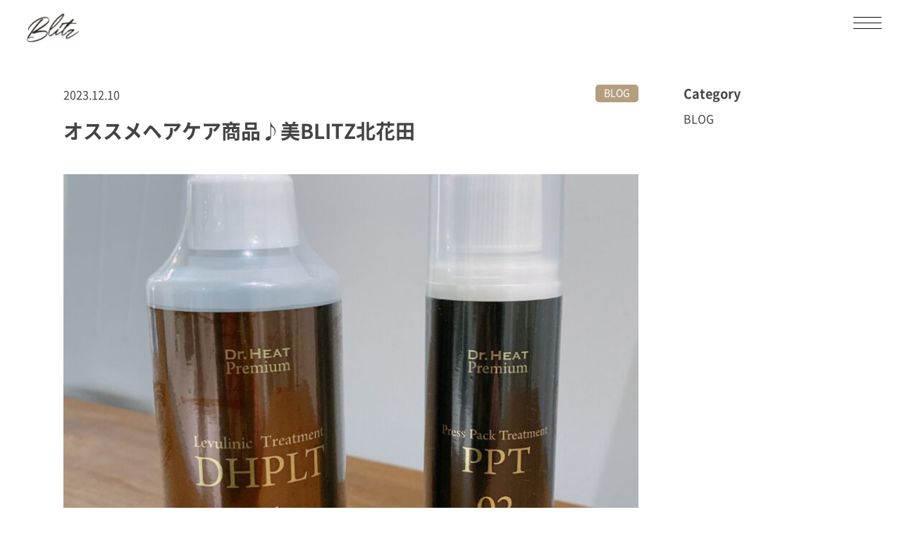

--- FILE ---
content_type: text/html; charset=UTF-8
request_url: https://blitz-hair.com/blog/post-1207/
body_size: 12189
content:
<!DOCTYPE html><html lang="ja"><head  prefix="og: https://ogp.me/ns# fb: https://ogp.me/ns/fb# article: https://ogp.me/ns/article#" ><meta charset="UTF-8"><meta name="viewport" content="width=device-width,initial-scale=1.0"><meta name="format-detection" content="telephone=no"><meta property="og:title" content="髪質改善BLITZ（ビリッツ）北花田店 | 大阪府堺市北花田の美容室"><meta property="og:type" content="article"><meta property="og:url" content="https://blitz-hair.com/"><meta property="og:image" content="https://blitz-hair.com/wp-content/themes/blitz-new/images/common/ogp.png"><meta property="og:site_name" content="髪質改善BLITZ（ビリッツ）北花田店 | 大阪府堺市北花田の美容室"><meta property="og:description" content="大阪府堺市北花田のヘアーサロン、美BLITZ（ビリッツ）。忙しくても綺麗を妥協したくない女性の為の本命サロン《美BLITZ》ロンドン・ニューヨーク・東京で培った技術と経験をマンツーマンでご提供。こだわりのインテリアに囲まれたくつろぎの上質空間と様々なニーズ応える上質なサービスで今までにない満足感を―。"><meta name="twitter:card" content="summary_large_image"><meta name=”twitter:site” content=""><meta name="twitter:domain" content="blitz-hair.com"><meta name="twitter:title" content="髪質改善BLITZ（ビリッツ）北花田店 | 大阪府堺市北花田の美容室"><meta name="twitter:description" content="大阪府堺市北花田のヘアーサロン、美BLITZ（ビリッツ）。忙しくても綺麗を妥協したくない女性の為の本命サロン《美BLITZ》ロンドン・ニューヨーク・東京で培った技術と経験をマンツーマンでご提供。こだわりのインテリアに囲まれたくつろぎの上質空間と様々なニーズ応える上質なサービスで今までにない満足感を―。"><meta name="twitter:image" content="https://blitz-hair.com/wp-content/themes/blitz-new/images/common/ogp.png"><link rel="shortcut icon" href="https://blitz-hair.com/wp-content/themes/blitz-new/favicon.ico"><link rel="apple-touch-icon" href="https://blitz-hair.com/wp-content/themes/blitz-new/apple-touch-icon.png"><link rel="icon" type="image/png" href="https://blitz-hair.com/wp-content/themes/blitz-new/android-chrome-512x512.png"><link rel="manifest" href="https://blitz-hair.com/wp-content/themes/blitz-new/site.webmanifest"><link rel="mask-icon" href="https://blitz-hair.com/wp-content/themes/blitz-new/safari-pinned-tab.svg" color="#000000"><meta name="msapplication-TileColor" content="#da532c"><meta name="theme-color" content="#ffffff"> <style>@font-face {
      font-family: 'Noto Sans Japanese';
      font-style: normal;
      font-weight: 300;
      src: url('https://blitz-hair.com/wp-content/themes/blitz-new/font/NotoSansJP/NotoSansCJKjp-Light.woff2') format('woff2'),
        url('https://blitz-hair.com/wp-content/themes/blitz-new/font/NotoSansJP/NotoSansCJKjp-Light.woff') format('woff'),
        url('https://blitz-hair.com/wp-content/themes/blitz-new/font/NotoSansJP/NotoSansCJKjp-Light.ttf') format('truetype'),
        url('https://blitz-hair.com/wp-content/themes/blitz-new/font/NotoSansJP/NotoSansCJKjp-Light.eot') format('embedded-opentype');
    }

    @font-face {
      font-family: 'Noto Sans Japanese';
      font-style: normal;
      font-weight: 400;
      src: url('https://blitz-hair.com/wp-content/themes/blitz-new/font/NotoSansJP/NotoSansCJKjp-Regular.woff2') format('woff2'),
        url('https://blitz-hair.com/wp-content/themes/blitz-new/font/NotoSansJP/NotoSansCJKjp-Regular.woff') format('woff'),
        url('https://blitz-hair.com/wp-content/themes/blitz-new/font/NotoSansJP/NotoSansCJKjp-Regular.ttf') format('truetype'),
        url('https://blitz-hair.com/wp-content/themes/blitz-new/font/NotoSansJP/NotoSansCJKjp-Regular.eot') format('embedded-opentype');
    }

    @font-face {
      font-family: 'Noto Sans Japanese';
      font-style: normal;
      font-weight: 500;
      src: url('https://blitz-hair.com/wp-content/themes/blitz-new/font/NotoSansJP/NotoSansCJKjp-Medium.woff2') format('woff2'),
        url('https://blitz-hair.com/wp-content/themes/blitz-new/font/NotoSansJP/NotoSansCJKjp-Medium.woff') format('woff'),
        url('https://blitz-hair.com/wp-content/themes/blitz-new/font/NotoSansJP/NotoSansCJKjp-Medium.ttf') format('truetype'),
        url('https://blitz-hair.com/wp-content/themes/blitz-new/font/NotoSansJP/NotoSansCJKjp-Medium.eot') format('embedded-opentype');
    }

    @font-face {
      font-family: 'Noto Sans Japanese';
      font-style: normal;
      font-weight: 700;
      src: url('https://blitz-hair.com/wp-content/themes/blitz-new/font/NotoSansJP/NotoSansCJKjp-Bold.woff2') format('woff2'),
        url('https://blitz-hair.com/wp-content/themes/blitz-new/font/NotoSansJP/NotoSansCJKjp-Bold.woff') format('woff'),
        url('https://blitz-hair.com/wp-content/themes/blitz-new/font/NotoSansJP/NotoSansCJKjp-Bold.ttf') format('truetype'),
        url('https://blitz-hair.com/wp-content/themes/blitz-new/font/NotoSansJP/NotoSansCJKjp-Bold.eot') format('embedded-opentype');
    }</style><title>オススメヘアケア商品♪美BLITZ北花田 - HAIR SALON -美BLITZ- （ビリッツ）｜ 大阪府堺市北花田の美容室</title><meta name="description" content="こんにちは！北花田にある美容室 美BLITZ（ビリッツ）スタイリストの豊島です。 今日のご紹介は" /><meta name="robots" content="max-image-preview:large" /><meta name="author" content="blitz-user"/><link rel="canonical" href="https://blitz-hair.com/blog/post-1207/" /><meta name="generator" content="All in One SEO (AIOSEO) 4.9.3" />  <script defer src="https://www.googletagmanager.com/gtag/js?id=G-ELGNESKVVH"></script> <script defer src="[data-uri]"></script> <meta property="og:locale" content="ja_JP" /><meta property="og:site_name" content="HAIR SALON -美BLITZ- （ビリッツ）｜ 大阪府堺市北花田の美容室 - 大阪府堺市北花田の美容室" /><meta property="og:type" content="article" /><meta property="og:title" content="オススメヘアケア商品♪美BLITZ北花田 - HAIR SALON -美BLITZ- （ビリッツ）｜ 大阪府堺市北花田の美容室" /><meta property="og:description" content="こんにちは！北花田にある美容室 美BLITZ（ビリッツ）スタイリストの豊島です。 今日のご紹介は" /><meta property="og:url" content="https://blitz-hair.com/blog/post-1207/" /><meta property="og:image" content="https://blitz-hair.com/wp-content/uploads/2021/07/blitz-logo2.png" /><meta property="og:image:secure_url" content="https://blitz-hair.com/wp-content/uploads/2021/07/blitz-logo2.png" /><meta property="og:image:width" content="427" /><meta property="og:image:height" content="336" /><meta property="article:published_time" content="2023-12-09T22:24:46+00:00" /><meta property="article:modified_time" content="2023-12-09T22:24:46+00:00" /><meta property="article:publisher" content="https://www.facebook.com/tsutomu.hamaguchi.35" /><meta name="twitter:card" content="summary" /><meta name="twitter:title" content="オススメヘアケア商品♪美BLITZ北花田 - HAIR SALON -美BLITZ- （ビリッツ）｜ 大阪府堺市北花田の美容室" /><meta name="twitter:description" content="こんにちは！北花田にある美容室 美BLITZ（ビリッツ）スタイリストの豊島です。 今日のご紹介は" /><meta name="twitter:image" content="https://blitz-hair.com/wp-content/uploads/2021/07/blitz-logo2.png" /> <script type="application/ld+json" class="aioseo-schema">{"@context":"https:\/\/schema.org","@graph":[{"@type":"BlogPosting","@id":"https:\/\/blitz-hair.com\/blog\/post-1207\/#blogposting","name":"\u30aa\u30b9\u30b9\u30e1\u30d8\u30a2\u30b1\u30a2\u5546\u54c1\u266a\u7f8eBLITZ\u5317\u82b1\u7530 - HAIR SALON -\u7f8eBLITZ- \uff08\u30d3\u30ea\u30c3\u30c4\uff09\uff5c \u5927\u962a\u5e9c\u583a\u5e02\u5317\u82b1\u7530\u306e\u7f8e\u5bb9\u5ba4","headline":"\u30aa\u30b9\u30b9\u30e1\u30d8\u30a2\u30b1\u30a2\u5546\u54c1\u266a\u7f8eBLITZ\u5317\u82b1\u7530","author":{"@id":"https:\/\/blitz-hair.com\/author\/blitz-user\/#author"},"publisher":{"@id":"https:\/\/blitz-hair.com\/#organization"},"image":{"@type":"ImageObject","url":"https:\/\/blitz-hair.com\/wp-content\/uploads\/2023\/12\/IMG_4349-scaled.jpeg","width":1440,"height":2560},"datePublished":"2023-12-10T07:24:46+09:00","dateModified":"2023-12-10T07:24:46+09:00","inLanguage":"ja","mainEntityOfPage":{"@id":"https:\/\/blitz-hair.com\/blog\/post-1207\/#webpage"},"isPartOf":{"@id":"https:\/\/blitz-hair.com\/blog\/post-1207\/#webpage"},"articleSection":"BLOG"},{"@type":"BreadcrumbList","@id":"https:\/\/blitz-hair.com\/blog\/post-1207\/#breadcrumblist","itemListElement":[{"@type":"ListItem","@id":"https:\/\/blitz-hair.com#listItem","position":1,"name":"\u30db\u30fc\u30e0","item":"https:\/\/blitz-hair.com","nextItem":{"@type":"ListItem","@id":"https:\/\/blitz-hair.com#listItem","name":"\u6295\u7a3f"}},{"@type":"ListItem","@id":"https:\/\/blitz-hair.com#listItem","position":2,"name":"\u6295\u7a3f","item":"https:\/\/blitz-hair.com","nextItem":{"@type":"ListItem","@id":"https:\/\/blitz-hair.com\/category\/blog\/#listItem","name":"BLOG"},"previousItem":{"@type":"ListItem","@id":"https:\/\/blitz-hair.com#listItem","name":"\u30db\u30fc\u30e0"}},{"@type":"ListItem","@id":"https:\/\/blitz-hair.com\/category\/blog\/#listItem","position":3,"name":"BLOG","item":"https:\/\/blitz-hair.com\/category\/blog\/","nextItem":{"@type":"ListItem","@id":"https:\/\/blitz-hair.com\/blog\/post-1207\/#listItem","name":"\u30aa\u30b9\u30b9\u30e1\u30d8\u30a2\u30b1\u30a2\u5546\u54c1\u266a\u7f8eBLITZ\u5317\u82b1\u7530"},"previousItem":{"@type":"ListItem","@id":"https:\/\/blitz-hair.com#listItem","name":"\u6295\u7a3f"}},{"@type":"ListItem","@id":"https:\/\/blitz-hair.com\/blog\/post-1207\/#listItem","position":4,"name":"\u30aa\u30b9\u30b9\u30e1\u30d8\u30a2\u30b1\u30a2\u5546\u54c1\u266a\u7f8eBLITZ\u5317\u82b1\u7530","previousItem":{"@type":"ListItem","@id":"https:\/\/blitz-hair.com\/category\/blog\/#listItem","name":"BLOG"}}]},{"@type":"Organization","@id":"https:\/\/blitz-hair.com\/#organization","name":"HAIR SALON -\u7f8eBLITZ-\uff08\u30d3\u30ea\u30c3\u30c4\uff09","description":"\u5927\u962a\u5e9c\u583a\u5e02\u5317\u82b1\u7530\u306e\u7f8e\u5bb9\u5ba4","url":"https:\/\/blitz-hair.com\/","logo":{"@type":"ImageObject","url":"https:\/\/blitz-hair.com\/wp-content\/uploads\/2021\/07\/blitz-logo2.png","@id":"https:\/\/blitz-hair.com\/blog\/post-1207\/#organizationLogo","width":427,"height":336},"image":{"@id":"https:\/\/blitz-hair.com\/blog\/post-1207\/#organizationLogo"},"sameAs":["https:\/\/www.facebook.com\/tsutomu.hamaguchi.35","https:\/\/www.instagram.com\/blitz_hair\/"]},{"@type":"Person","@id":"https:\/\/blitz-hair.com\/author\/blitz-user\/#author","url":"https:\/\/blitz-hair.com\/author\/blitz-user\/","name":"blitz-user","image":{"@type":"ImageObject","@id":"https:\/\/blitz-hair.com\/blog\/post-1207\/#authorImage","url":"https:\/\/secure.gravatar.com\/avatar\/c07fe7de7f684bf229248dd9e5355d40bb3048297c87ebda98b342fbb5fe8a42?s=96&d=mm&r=g","width":96,"height":96,"caption":"blitz-user"}},{"@type":"WebPage","@id":"https:\/\/blitz-hair.com\/blog\/post-1207\/#webpage","url":"https:\/\/blitz-hair.com\/blog\/post-1207\/","name":"\u30aa\u30b9\u30b9\u30e1\u30d8\u30a2\u30b1\u30a2\u5546\u54c1\u266a\u7f8eBLITZ\u5317\u82b1\u7530 - HAIR SALON -\u7f8eBLITZ- \uff08\u30d3\u30ea\u30c3\u30c4\uff09\uff5c \u5927\u962a\u5e9c\u583a\u5e02\u5317\u82b1\u7530\u306e\u7f8e\u5bb9\u5ba4","description":"\u3053\u3093\u306b\u3061\u306f\uff01\u5317\u82b1\u7530\u306b\u3042\u308b\u7f8e\u5bb9\u5ba4 \u7f8eBLITZ\uff08\u30d3\u30ea\u30c3\u30c4\uff09\u30b9\u30bf\u30a4\u30ea\u30b9\u30c8\u306e\u8c4a\u5cf6\u3067\u3059\u3002 \u4eca\u65e5\u306e\u3054\u7d39\u4ecb\u306f","inLanguage":"ja","isPartOf":{"@id":"https:\/\/blitz-hair.com\/#website"},"breadcrumb":{"@id":"https:\/\/blitz-hair.com\/blog\/post-1207\/#breadcrumblist"},"author":{"@id":"https:\/\/blitz-hair.com\/author\/blitz-user\/#author"},"creator":{"@id":"https:\/\/blitz-hair.com\/author\/blitz-user\/#author"},"image":{"@type":"ImageObject","url":"https:\/\/blitz-hair.com\/wp-content\/uploads\/2023\/12\/IMG_4349-scaled.jpeg","@id":"https:\/\/blitz-hair.com\/blog\/post-1207\/#mainImage","width":1440,"height":2560},"primaryImageOfPage":{"@id":"https:\/\/blitz-hair.com\/blog\/post-1207\/#mainImage"},"datePublished":"2023-12-10T07:24:46+09:00","dateModified":"2023-12-10T07:24:46+09:00"},{"@type":"WebSite","@id":"https:\/\/blitz-hair.com\/#website","url":"https:\/\/blitz-hair.com\/","name":"HAIR SALON -\u7f8eBLITZ- \uff08\u30d3\u30ea\u30c3\u30c4\uff09\uff5c \u5927\u962a\u5e9c\u583a\u5e02\u5317\u82b1\u7530\u306e\u7f8e\u5bb9\u5ba4","description":"\u5927\u962a\u5e9c\u583a\u5e02\u5317\u82b1\u7530\u306e\u7f8e\u5bb9\u5ba4","inLanguage":"ja","publisher":{"@id":"https:\/\/blitz-hair.com\/#organization"}}]}</script> <link rel='dns-prefetch' href='//code.jquery.com' /><link rel='dns-prefetch' href='//cdnjs.cloudflare.com' /><link rel="alternate" type="application/rss+xml" title="HAIR SALON -美BLITZ- （ビリッツ）｜ 大阪府堺市北花田の美容室 &raquo; オススメヘアケア商品♪美BLITZ北花田 のコメントのフィード" href="https://blitz-hair.com/blog/post-1207/feed/" /><link rel="alternate" title="oEmbed (JSON)" type="application/json+oembed" href="https://blitz-hair.com/wp-json/oembed/1.0/embed?url=https%3A%2F%2Fblitz-hair.com%2Fblog%2Fpost-1207%2F" /><link rel="alternate" title="oEmbed (XML)" type="text/xml+oembed" href="https://blitz-hair.com/wp-json/oembed/1.0/embed?url=https%3A%2F%2Fblitz-hair.com%2Fblog%2Fpost-1207%2F&#038;format=xml" /><style id='wp-img-auto-sizes-contain-inline-css' type='text/css'>img:is([sizes=auto i],[sizes^="auto," i]){contain-intrinsic-size:3000px 1500px}
/*# sourceURL=wp-img-auto-sizes-contain-inline-css */</style><style id='wp-emoji-styles-inline-css' type='text/css'>img.wp-smiley, img.emoji {
		display: inline !important;
		border: none !important;
		box-shadow: none !important;
		height: 1em !important;
		width: 1em !important;
		margin: 0 0.07em !important;
		vertical-align: -0.1em !important;
		background: none !important;
		padding: 0 !important;
	}
/*# sourceURL=wp-emoji-styles-inline-css */</style><style id='wp-block-library-inline-css' type='text/css'>:root{--wp-block-synced-color:#7a00df;--wp-block-synced-color--rgb:122,0,223;--wp-bound-block-color:var(--wp-block-synced-color);--wp-editor-canvas-background:#ddd;--wp-admin-theme-color:#007cba;--wp-admin-theme-color--rgb:0,124,186;--wp-admin-theme-color-darker-10:#006ba1;--wp-admin-theme-color-darker-10--rgb:0,107,160.5;--wp-admin-theme-color-darker-20:#005a87;--wp-admin-theme-color-darker-20--rgb:0,90,135;--wp-admin-border-width-focus:2px}@media (min-resolution:192dpi){:root{--wp-admin-border-width-focus:1.5px}}.wp-element-button{cursor:pointer}:root .has-very-light-gray-background-color{background-color:#eee}:root .has-very-dark-gray-background-color{background-color:#313131}:root .has-very-light-gray-color{color:#eee}:root .has-very-dark-gray-color{color:#313131}:root .has-vivid-green-cyan-to-vivid-cyan-blue-gradient-background{background:linear-gradient(135deg,#00d084,#0693e3)}:root .has-purple-crush-gradient-background{background:linear-gradient(135deg,#34e2e4,#4721fb 50%,#ab1dfe)}:root .has-hazy-dawn-gradient-background{background:linear-gradient(135deg,#faaca8,#dad0ec)}:root .has-subdued-olive-gradient-background{background:linear-gradient(135deg,#fafae1,#67a671)}:root .has-atomic-cream-gradient-background{background:linear-gradient(135deg,#fdd79a,#004a59)}:root .has-nightshade-gradient-background{background:linear-gradient(135deg,#330968,#31cdcf)}:root .has-midnight-gradient-background{background:linear-gradient(135deg,#020381,#2874fc)}:root{--wp--preset--font-size--normal:16px;--wp--preset--font-size--huge:42px}.has-regular-font-size{font-size:1em}.has-larger-font-size{font-size:2.625em}.has-normal-font-size{font-size:var(--wp--preset--font-size--normal)}.has-huge-font-size{font-size:var(--wp--preset--font-size--huge)}.has-text-align-center{text-align:center}.has-text-align-left{text-align:left}.has-text-align-right{text-align:right}.has-fit-text{white-space:nowrap!important}#end-resizable-editor-section{display:none}.aligncenter{clear:both}.items-justified-left{justify-content:flex-start}.items-justified-center{justify-content:center}.items-justified-right{justify-content:flex-end}.items-justified-space-between{justify-content:space-between}.screen-reader-text{border:0;clip-path:inset(50%);height:1px;margin:-1px;overflow:hidden;padding:0;position:absolute;width:1px;word-wrap:normal!important}.screen-reader-text:focus{background-color:#ddd;clip-path:none;color:#444;display:block;font-size:1em;height:auto;left:5px;line-height:normal;padding:15px 23px 14px;text-decoration:none;top:5px;width:auto;z-index:100000}html :where(.has-border-color){border-style:solid}html :where([style*=border-top-color]){border-top-style:solid}html :where([style*=border-right-color]){border-right-style:solid}html :where([style*=border-bottom-color]){border-bottom-style:solid}html :where([style*=border-left-color]){border-left-style:solid}html :where([style*=border-width]){border-style:solid}html :where([style*=border-top-width]){border-top-style:solid}html :where([style*=border-right-width]){border-right-style:solid}html :where([style*=border-bottom-width]){border-bottom-style:solid}html :where([style*=border-left-width]){border-left-style:solid}html :where(img[class*=wp-image-]){height:auto;max-width:100%}:where(figure){margin:0 0 1em}html :where(.is-position-sticky){--wp-admin--admin-bar--position-offset:var(--wp-admin--admin-bar--height,0px)}@media screen and (max-width:600px){html :where(.is-position-sticky){--wp-admin--admin-bar--position-offset:0px}}

/*# sourceURL=wp-block-library-inline-css */</style><style id='wp-block-categories-inline-css' type='text/css'>.wp-block-categories{box-sizing:border-box}.wp-block-categories.alignleft{margin-right:2em}.wp-block-categories.alignright{margin-left:2em}.wp-block-categories.wp-block-categories-dropdown.aligncenter{text-align:center}.wp-block-categories .wp-block-categories__label{display:block;width:100%}
/*# sourceURL=https://blitz-hair.com/wp-includes/blocks/categories/style.min.css */</style><style id='wp-block-heading-inline-css' type='text/css'>h1:where(.wp-block-heading).has-background,h2:where(.wp-block-heading).has-background,h3:where(.wp-block-heading).has-background,h4:where(.wp-block-heading).has-background,h5:where(.wp-block-heading).has-background,h6:where(.wp-block-heading).has-background{padding:1.25em 2.375em}h1.has-text-align-left[style*=writing-mode]:where([style*=vertical-lr]),h1.has-text-align-right[style*=writing-mode]:where([style*=vertical-rl]),h2.has-text-align-left[style*=writing-mode]:where([style*=vertical-lr]),h2.has-text-align-right[style*=writing-mode]:where([style*=vertical-rl]),h3.has-text-align-left[style*=writing-mode]:where([style*=vertical-lr]),h3.has-text-align-right[style*=writing-mode]:where([style*=vertical-rl]),h4.has-text-align-left[style*=writing-mode]:where([style*=vertical-lr]),h4.has-text-align-right[style*=writing-mode]:where([style*=vertical-rl]),h5.has-text-align-left[style*=writing-mode]:where([style*=vertical-lr]),h5.has-text-align-right[style*=writing-mode]:where([style*=vertical-rl]),h6.has-text-align-left[style*=writing-mode]:where([style*=vertical-lr]),h6.has-text-align-right[style*=writing-mode]:where([style*=vertical-rl]){rotate:180deg}
/*# sourceURL=https://blitz-hair.com/wp-includes/blocks/heading/style.min.css */</style><style id='global-styles-inline-css' type='text/css'>:root{--wp--preset--aspect-ratio--square: 1;--wp--preset--aspect-ratio--4-3: 4/3;--wp--preset--aspect-ratio--3-4: 3/4;--wp--preset--aspect-ratio--3-2: 3/2;--wp--preset--aspect-ratio--2-3: 2/3;--wp--preset--aspect-ratio--16-9: 16/9;--wp--preset--aspect-ratio--9-16: 9/16;--wp--preset--color--black: #000000;--wp--preset--color--cyan-bluish-gray: #abb8c3;--wp--preset--color--white: #ffffff;--wp--preset--color--pale-pink: #f78da7;--wp--preset--color--vivid-red: #cf2e2e;--wp--preset--color--luminous-vivid-orange: #ff6900;--wp--preset--color--luminous-vivid-amber: #fcb900;--wp--preset--color--light-green-cyan: #7bdcb5;--wp--preset--color--vivid-green-cyan: #00d084;--wp--preset--color--pale-cyan-blue: #8ed1fc;--wp--preset--color--vivid-cyan-blue: #0693e3;--wp--preset--color--vivid-purple: #9b51e0;--wp--preset--gradient--vivid-cyan-blue-to-vivid-purple: linear-gradient(135deg,rgb(6,147,227) 0%,rgb(155,81,224) 100%);--wp--preset--gradient--light-green-cyan-to-vivid-green-cyan: linear-gradient(135deg,rgb(122,220,180) 0%,rgb(0,208,130) 100%);--wp--preset--gradient--luminous-vivid-amber-to-luminous-vivid-orange: linear-gradient(135deg,rgb(252,185,0) 0%,rgb(255,105,0) 100%);--wp--preset--gradient--luminous-vivid-orange-to-vivid-red: linear-gradient(135deg,rgb(255,105,0) 0%,rgb(207,46,46) 100%);--wp--preset--gradient--very-light-gray-to-cyan-bluish-gray: linear-gradient(135deg,rgb(238,238,238) 0%,rgb(169,184,195) 100%);--wp--preset--gradient--cool-to-warm-spectrum: linear-gradient(135deg,rgb(74,234,220) 0%,rgb(151,120,209) 20%,rgb(207,42,186) 40%,rgb(238,44,130) 60%,rgb(251,105,98) 80%,rgb(254,248,76) 100%);--wp--preset--gradient--blush-light-purple: linear-gradient(135deg,rgb(255,206,236) 0%,rgb(152,150,240) 100%);--wp--preset--gradient--blush-bordeaux: linear-gradient(135deg,rgb(254,205,165) 0%,rgb(254,45,45) 50%,rgb(107,0,62) 100%);--wp--preset--gradient--luminous-dusk: linear-gradient(135deg,rgb(255,203,112) 0%,rgb(199,81,192) 50%,rgb(65,88,208) 100%);--wp--preset--gradient--pale-ocean: linear-gradient(135deg,rgb(255,245,203) 0%,rgb(182,227,212) 50%,rgb(51,167,181) 100%);--wp--preset--gradient--electric-grass: linear-gradient(135deg,rgb(202,248,128) 0%,rgb(113,206,126) 100%);--wp--preset--gradient--midnight: linear-gradient(135deg,rgb(2,3,129) 0%,rgb(40,116,252) 100%);--wp--preset--font-size--small: 13px;--wp--preset--font-size--medium: 20px;--wp--preset--font-size--large: 36px;--wp--preset--font-size--x-large: 42px;--wp--preset--spacing--20: 0.44rem;--wp--preset--spacing--30: 0.67rem;--wp--preset--spacing--40: 1rem;--wp--preset--spacing--50: 1.5rem;--wp--preset--spacing--60: 2.25rem;--wp--preset--spacing--70: 3.38rem;--wp--preset--spacing--80: 5.06rem;--wp--preset--shadow--natural: 6px 6px 9px rgba(0, 0, 0, 0.2);--wp--preset--shadow--deep: 12px 12px 50px rgba(0, 0, 0, 0.4);--wp--preset--shadow--sharp: 6px 6px 0px rgba(0, 0, 0, 0.2);--wp--preset--shadow--outlined: 6px 6px 0px -3px rgb(255, 255, 255), 6px 6px rgb(0, 0, 0);--wp--preset--shadow--crisp: 6px 6px 0px rgb(0, 0, 0);}:where(.is-layout-flex){gap: 0.5em;}:where(.is-layout-grid){gap: 0.5em;}body .is-layout-flex{display: flex;}.is-layout-flex{flex-wrap: wrap;align-items: center;}.is-layout-flex > :is(*, div){margin: 0;}body .is-layout-grid{display: grid;}.is-layout-grid > :is(*, div){margin: 0;}:where(.wp-block-columns.is-layout-flex){gap: 2em;}:where(.wp-block-columns.is-layout-grid){gap: 2em;}:where(.wp-block-post-template.is-layout-flex){gap: 1.25em;}:where(.wp-block-post-template.is-layout-grid){gap: 1.25em;}.has-black-color{color: var(--wp--preset--color--black) !important;}.has-cyan-bluish-gray-color{color: var(--wp--preset--color--cyan-bluish-gray) !important;}.has-white-color{color: var(--wp--preset--color--white) !important;}.has-pale-pink-color{color: var(--wp--preset--color--pale-pink) !important;}.has-vivid-red-color{color: var(--wp--preset--color--vivid-red) !important;}.has-luminous-vivid-orange-color{color: var(--wp--preset--color--luminous-vivid-orange) !important;}.has-luminous-vivid-amber-color{color: var(--wp--preset--color--luminous-vivid-amber) !important;}.has-light-green-cyan-color{color: var(--wp--preset--color--light-green-cyan) !important;}.has-vivid-green-cyan-color{color: var(--wp--preset--color--vivid-green-cyan) !important;}.has-pale-cyan-blue-color{color: var(--wp--preset--color--pale-cyan-blue) !important;}.has-vivid-cyan-blue-color{color: var(--wp--preset--color--vivid-cyan-blue) !important;}.has-vivid-purple-color{color: var(--wp--preset--color--vivid-purple) !important;}.has-black-background-color{background-color: var(--wp--preset--color--black) !important;}.has-cyan-bluish-gray-background-color{background-color: var(--wp--preset--color--cyan-bluish-gray) !important;}.has-white-background-color{background-color: var(--wp--preset--color--white) !important;}.has-pale-pink-background-color{background-color: var(--wp--preset--color--pale-pink) !important;}.has-vivid-red-background-color{background-color: var(--wp--preset--color--vivid-red) !important;}.has-luminous-vivid-orange-background-color{background-color: var(--wp--preset--color--luminous-vivid-orange) !important;}.has-luminous-vivid-amber-background-color{background-color: var(--wp--preset--color--luminous-vivid-amber) !important;}.has-light-green-cyan-background-color{background-color: var(--wp--preset--color--light-green-cyan) !important;}.has-vivid-green-cyan-background-color{background-color: var(--wp--preset--color--vivid-green-cyan) !important;}.has-pale-cyan-blue-background-color{background-color: var(--wp--preset--color--pale-cyan-blue) !important;}.has-vivid-cyan-blue-background-color{background-color: var(--wp--preset--color--vivid-cyan-blue) !important;}.has-vivid-purple-background-color{background-color: var(--wp--preset--color--vivid-purple) !important;}.has-black-border-color{border-color: var(--wp--preset--color--black) !important;}.has-cyan-bluish-gray-border-color{border-color: var(--wp--preset--color--cyan-bluish-gray) !important;}.has-white-border-color{border-color: var(--wp--preset--color--white) !important;}.has-pale-pink-border-color{border-color: var(--wp--preset--color--pale-pink) !important;}.has-vivid-red-border-color{border-color: var(--wp--preset--color--vivid-red) !important;}.has-luminous-vivid-orange-border-color{border-color: var(--wp--preset--color--luminous-vivid-orange) !important;}.has-luminous-vivid-amber-border-color{border-color: var(--wp--preset--color--luminous-vivid-amber) !important;}.has-light-green-cyan-border-color{border-color: var(--wp--preset--color--light-green-cyan) !important;}.has-vivid-green-cyan-border-color{border-color: var(--wp--preset--color--vivid-green-cyan) !important;}.has-pale-cyan-blue-border-color{border-color: var(--wp--preset--color--pale-cyan-blue) !important;}.has-vivid-cyan-blue-border-color{border-color: var(--wp--preset--color--vivid-cyan-blue) !important;}.has-vivid-purple-border-color{border-color: var(--wp--preset--color--vivid-purple) !important;}.has-vivid-cyan-blue-to-vivid-purple-gradient-background{background: var(--wp--preset--gradient--vivid-cyan-blue-to-vivid-purple) !important;}.has-light-green-cyan-to-vivid-green-cyan-gradient-background{background: var(--wp--preset--gradient--light-green-cyan-to-vivid-green-cyan) !important;}.has-luminous-vivid-amber-to-luminous-vivid-orange-gradient-background{background: var(--wp--preset--gradient--luminous-vivid-amber-to-luminous-vivid-orange) !important;}.has-luminous-vivid-orange-to-vivid-red-gradient-background{background: var(--wp--preset--gradient--luminous-vivid-orange-to-vivid-red) !important;}.has-very-light-gray-to-cyan-bluish-gray-gradient-background{background: var(--wp--preset--gradient--very-light-gray-to-cyan-bluish-gray) !important;}.has-cool-to-warm-spectrum-gradient-background{background: var(--wp--preset--gradient--cool-to-warm-spectrum) !important;}.has-blush-light-purple-gradient-background{background: var(--wp--preset--gradient--blush-light-purple) !important;}.has-blush-bordeaux-gradient-background{background: var(--wp--preset--gradient--blush-bordeaux) !important;}.has-luminous-dusk-gradient-background{background: var(--wp--preset--gradient--luminous-dusk) !important;}.has-pale-ocean-gradient-background{background: var(--wp--preset--gradient--pale-ocean) !important;}.has-electric-grass-gradient-background{background: var(--wp--preset--gradient--electric-grass) !important;}.has-midnight-gradient-background{background: var(--wp--preset--gradient--midnight) !important;}.has-small-font-size{font-size: var(--wp--preset--font-size--small) !important;}.has-medium-font-size{font-size: var(--wp--preset--font-size--medium) !important;}.has-large-font-size{font-size: var(--wp--preset--font-size--large) !important;}.has-x-large-font-size{font-size: var(--wp--preset--font-size--x-large) !important;}
/*# sourceURL=global-styles-inline-css */</style><style id='classic-theme-styles-inline-css' type='text/css'>/*! This file is auto-generated */
.wp-block-button__link{color:#fff;background-color:#32373c;border-radius:9999px;box-shadow:none;text-decoration:none;padding:calc(.667em + 2px) calc(1.333em + 2px);font-size:1.125em}.wp-block-file__button{background:#32373c;color:#fff;text-decoration:none}
/*# sourceURL=/wp-includes/css/classic-themes.min.css */</style><link rel='stylesheet' id='contact-form-7-css' href='https://blitz-hair.com/wp-content/cache/autoptimize/css/autoptimize_single_64ac31699f5326cb3c76122498b76f66.css?ver=6.1.4' type='text/css' media='all' /><link rel='stylesheet' id='wp-pagenavi-css' href='https://blitz-hair.com/wp-content/cache/autoptimize/css/autoptimize_single_73d29ecb3ae4eb2b78712fab3a46d32d.css?ver=2.70' type='text/css' media='all' /><link rel='stylesheet' id='style-css' href='https://blitz-hair.com/wp-content/cache/autoptimize/css/autoptimize_single_a510080c83b0148ecd73d0d183336e87.css?ver=6.9' type='text/css' media='all' /><link rel="https://api.w.org/" href="https://blitz-hair.com/wp-json/" /><link rel="alternate" title="JSON" type="application/json" href="https://blitz-hair.com/wp-json/wp/v2/posts/1207" /><link rel="EditURI" type="application/rsd+xml" title="RSD" href="https://blitz-hair.com/xmlrpc.php?rsd" /><meta name="generator" content="WordPress 6.9" /><link rel='shortlink' href='https://blitz-hair.com/?p=1207' /><style type="text/css" id="wp-custom-css">.wp-pagenavi span {
  padding: 6px 10px;
  padding: 0.375rem 0.625rem;
  margin: 8px;
  margin: 0.5rem;
}
.wp-pagenavi .current {
  border-color: #98784D;
  color: #fff;
  background-color: #98784D;
}
.wp-pagenavi a {
  border-color: #98784D;
  padding: 6px 10px;
  padding: 0.375rem 0.625rem;
  margin: 8px;
  margin: 0.5rem;
}

.grecaptcha-badge { 
	display: none!important;
	visibility: hidden; 
}</style><meta name="google-site-verification" content="vu87DM1AjQeeH44YAcGp3Wag-oDbGPYMZcMWfYVmsAs" /></head><body><header class="l-header"><div class="l-header__inner"><div class="l-header__logo"> <a href="https://blitz-hair.com/"> <img src="https://blitz-hair.com/wp-content/themes/blitz-new/images/common/logo.png" alt="Blitz" width="100" height="70"> </a></div><div class="u-mobile l-header__link"> <a href="https://lin.ee/OHvKN4Q" class="l-header__link-icon" target="_blank" rel="noopener noreferrer"> <img src="https://blitz-hair.com/wp-content/themes/blitz-new/images/common/header-line.png" alt="LINE" width="30" height="30"> </a> <a href="tel:0722580072" class="l-header__link-icon"> <img src="https://blitz-hair.com/wp-content/themes/blitz-new/images/common/header-tel.png" alt="TEL" width="30" height="30"> </a> <a href="https://beauty.hotpepper.jp/slnH000550542/" target="_blank" rel="noopener noreferrer"> <span>Reserve</span> </a></div> <button class="c-hamburger__btn" id="jsHam" type="button" data-status="MENU" aria-controls="js-global-menu" aria-expanded="false" aria-label="メニューを開閉する"><span class="c-hamburger__line"></span></button><div class="l-header__mobile-menu" id="js-global-menu" aria-hidden="true"><div class="c-hamburger__wrapper"><nav class="c-hamburger__nav l-inner"><ul class="c-hamburger__list c-hamburger__list--left"><li class="c-hamburger__item"><a href="https://blitz-hair.com/">TOP</a></li><li class="c-hamburger__item"><a href="https://blitz-hair.com/concept">Concept</a></li><li class="c-hamburger__item"><a href="https://blitz-hair.com/menu">Menu</a></li><li class="c-hamburger__item"><a href="https://blitz-hair.com/designer">Designer</a></li><li class="c-hamburger__item"><a href="https://blitz-hair.com/blog">Blog</a></li><li class="c-hamburger__item"><a href="https://blitz-hair.com/access">Access</a></li><li class="c-hamburger__item"><a href="https://blitz-hair.com/contact">Contact</a></li><li class="c-hamburger__item"><a href="https://blitz-hair.com/law">Law</a></li><li class="c-hamburger__item"><a href="https://blitz.jbplt.jp/" target="_blank" rel="noopener noreferrer">Recruit</a></li></ul></nav></div></div></div></header><div class="l-single l-inner"><main><article class="p-single"><div class="p-single__inner"><div class="p-single__head"><div class="p-single__meta"> <time class="p-single__date" datetime="2023.12.10">2023.12.10</time><div class="p-single__categories"><ul class="p-single__category-list"><li class="p-single__category-item"><a href="https://blitz-hair.com/category/blog/">BLOG</a></li></ul></div></div><h2 class="p-single__title">オススメヘアケア商品♪美BLITZ北花田</h2></div><div class="p-single__body"><figure class="p-single__thumbnail"> <img width="800" height="600" src="https://blitz-hair.com/wp-content/uploads/2023/12/IMG_4349-800x600.jpeg" class="attachment-default size-default wp-post-image" alt="" decoding="async" fetchpriority="high" srcset="https://blitz-hair.com/wp-content/uploads/2023/12/IMG_4349-800x600.jpeg 800w, https://blitz-hair.com/wp-content/uploads/2023/12/IMG_4349-560x420.jpeg 560w" sizes="(max-width: 800px) 100vw, 800px" /></figure><div class="p-single__description"> &nbsp;<p class="p1"><span class="s1">こんにちは！北花田にある美容室</span></p><p class="p1"><span class="s1">美</span><span class="s2">BLITZ</span><span class="s1">（ビリッツ）スタイリストの豊島です。</span></p><p class="p1"><span class="s1">今日のご紹介は【ダメージ補修ヘアケア商品】</span></p> ビリッツでは新たにヘアケア商品が加わりました。  &nbsp; <img decoding="async" class="alignnone size-medium wp-image-1208" src="https://blitz-hair.com/wp-content/uploads/2023/12/IMG_4349-169x300.jpeg" alt="" width="169" height="300" srcset="https://blitz-hair.com/wp-content/uploads/2023/12/IMG_4349-169x300.jpeg 169w, https://blitz-hair.com/wp-content/uploads/2023/12/IMG_4349-576x1024.jpeg 576w, https://blitz-hair.com/wp-content/uploads/2023/12/IMG_4349-768x1365.jpeg 768w, https://blitz-hair.com/wp-content/uploads/2023/12/IMG_4349-864x1536.jpeg 864w, https://blitz-hair.com/wp-content/uploads/2023/12/IMG_4349-1152x2048.jpeg 1152w, https://blitz-hair.com/wp-content/uploads/2023/12/IMG_4349-scaled.jpeg 1440w" sizes="(max-width: 169px) 100vw, 169px" /> &nbsp;  DHPLT 01→アウトバストリートメント/艶を持続させる商品となっております。  &nbsp;  PPT02→髪の毛を作る。ダメージ毛、枝毛の方に有効的の商品です♪  &nbsp;  艶感とダメージ補修により、指通り滑らかな質感に導きます。  是非一度お試しくださいませ♪  &nbsp; <a href="https://beauty.hotpepper.jp/slnH000550542/coupon/">お得なクーポンはこちらから♪</a></div></div><div class="p-single__foot"><div class="p-single__prev"><p class="p-single__link-text"><a href="https://blitz-hair.com/blog/post-1214/" rel="next"> < Prev</a></p></div><div class="p-single__archive"> <a href="https://blitz-hair.com/blog" class="c-button__primary c-button__primary--small">一覧へ戻る</a></div><div class="p-single__next"><p class="p-single__link-text"><a href="https://blitz-hair.com/blog/post-1200/" rel="prev">Next ></a></p></div></div></div></article></main><aside id="sidebar" class="l-sidebar"><div class="sidebar__inner"><div><h2 class="wp-block-heading">Category</h2></div><div><ul class="wp-block-categories-list wp-block-categories"><li class="cat-item cat-item-1"><a href="https://blitz-hair.com/category/blog/">BLOG</a></li></ul></div></div></aside></div><footer class="l-footer"><div class="l-inner l-footer__inner"><div class="c-footer__wrapper"><div class="c-footer__head"><div class="c-footer__logo"> <a href="https://blitz-hair.com/"> <img src="https://blitz-hair.com/wp-content/themes/blitz-new/images/common/footer-logo.png" alt="美Blitz" width="88" height="40" loading="lazy"> </a></div></div><div class="c-footer__body"><p class="c-footer__title u-mb8">OPENING TIME</p> <span class="c-footer__text">火曜〜日曜 9:00〜19:00</span> <span class="c-footer__text">金曜 10:00～20:00</span> <span class="c-footer__text">※月曜定休日（祝日の場合月曜営業の場合有り）</span></div><div class="c-footer__foot"><nav class="c-fnav"><ul class="c-fnav__list"><li class="c-fnav__item"> <a href="https://www.instagram.com/blitz_hair/" target="_blank"> <img src="https://blitz-hair.com/wp-content/themes/blitz-new/images/common/instagram.png" alt="instagram" width="44" height="44" loading="lazy"> </a></li></ul></nav></div></div><p class="c-footer__copyright"> <small>&copy; 2026 Copyright BLITZ / ALL RIGHTS RESERVED.</small></p></div></footer> <script type="speculationrules">{"prefetch":[{"source":"document","where":{"and":[{"href_matches":"/*"},{"not":{"href_matches":["/wp-*.php","/wp-admin/*","/wp-content/uploads/*","/wp-content/*","/wp-content/plugins/*","/wp-content/themes/blitz-new/*","/*\\?(.+)"]}},{"not":{"selector_matches":"a[rel~=\"nofollow\"]"}},{"not":{"selector_matches":".no-prefetch, .no-prefetch a"}}]},"eagerness":"conservative"}]}</script> <script type="text/javascript" src="https://blitz-hair.com/wp-includes/js/dist/hooks.min.js?ver=dd5603f07f9220ed27f1" id="wp-hooks-js"></script> <script type="text/javascript" src="https://blitz-hair.com/wp-includes/js/dist/i18n.min.js?ver=c26c3dc7bed366793375" id="wp-i18n-js"></script> <script defer id="wp-i18n-js-after" src="[data-uri]"></script> <script defer type="text/javascript" src="https://blitz-hair.com/wp-content/cache/autoptimize/js/autoptimize_single_96e7dc3f0e8559e4a3f3ca40b17ab9c3.js?ver=6.1.4" id="swv-js"></script> <script defer id="contact-form-7-js-translations" src="[data-uri]"></script> <script defer id="contact-form-7-js-before" src="[data-uri]"></script> <script defer type="text/javascript" src="https://blitz-hair.com/wp-content/cache/autoptimize/js/autoptimize_single_2912c657d0592cc532dff73d0d2ce7bb.js?ver=6.1.4" id="contact-form-7-js"></script> <script defer type="text/javascript" src="https://code.jquery.com/jquery-3.6.1.min.js?ver=6.9" id="jQuery-js"></script> <script defer type="text/javascript" src="https://cdnjs.cloudflare.com/ajax/libs/gsap/3.11.4/gsap.min.js?ver=3.11.4" id="gsap-js"></script> <script defer type="text/javascript" src="https://cdnjs.cloudflare.com/ajax/libs/gsap/3.11.4/ScrollTrigger.min.js?ver=3.11.4" id="scrollTrigger-js"></script> <script type="text/javascript" defer src="https://blitz-hair.com/wp-content/cache/autoptimize/js/autoptimize_single_925b1cfb3ff415d8a781c0a026a8f096.js?ver=1.0" id="webp-js"></script> <script defer type="text/javascript" src="https://blitz-hair.com/wp-content/cache/autoptimize/js/autoptimize_single_579a5fc80ee6de58dd1d6a95b6d768fd.js?ver=1.0" id="main-js"></script> <script defer type="text/javascript" src="https://www.google.com/recaptcha/api.js?render=6LfVd8AbAAAAADzqpvxiIkXnDKpch4tr5tts-tjf&amp;ver=3.0" id="google-recaptcha-js"></script> <script type="text/javascript" src="https://blitz-hair.com/wp-includes/js/dist/vendor/wp-polyfill.min.js?ver=3.15.0" id="wp-polyfill-js"></script> <script defer id="wpcf7-recaptcha-js-before" src="[data-uri]"></script> <script defer type="text/javascript" src="https://blitz-hair.com/wp-content/cache/autoptimize/js/autoptimize_single_ec0187677793456f98473f49d9e9b95f.js?ver=6.1.4" id="wpcf7-recaptcha-js"></script> <script id="wp-emoji-settings" type="application/json">{"baseUrl":"https://s.w.org/images/core/emoji/17.0.2/72x72/","ext":".png","svgUrl":"https://s.w.org/images/core/emoji/17.0.2/svg/","svgExt":".svg","source":{"concatemoji":"https://blitz-hair.com/wp-includes/js/wp-emoji-release.min.js?ver=6.9"}}</script> <script type="module">/*! This file is auto-generated */
const a=JSON.parse(document.getElementById("wp-emoji-settings").textContent),o=(window._wpemojiSettings=a,"wpEmojiSettingsSupports"),s=["flag","emoji"];function i(e){try{var t={supportTests:e,timestamp:(new Date).valueOf()};sessionStorage.setItem(o,JSON.stringify(t))}catch(e){}}function c(e,t,n){e.clearRect(0,0,e.canvas.width,e.canvas.height),e.fillText(t,0,0);t=new Uint32Array(e.getImageData(0,0,e.canvas.width,e.canvas.height).data);e.clearRect(0,0,e.canvas.width,e.canvas.height),e.fillText(n,0,0);const a=new Uint32Array(e.getImageData(0,0,e.canvas.width,e.canvas.height).data);return t.every((e,t)=>e===a[t])}function p(e,t){e.clearRect(0,0,e.canvas.width,e.canvas.height),e.fillText(t,0,0);var n=e.getImageData(16,16,1,1);for(let e=0;e<n.data.length;e++)if(0!==n.data[e])return!1;return!0}function u(e,t,n,a){switch(t){case"flag":return n(e,"\ud83c\udff3\ufe0f\u200d\u26a7\ufe0f","\ud83c\udff3\ufe0f\u200b\u26a7\ufe0f")?!1:!n(e,"\ud83c\udde8\ud83c\uddf6","\ud83c\udde8\u200b\ud83c\uddf6")&&!n(e,"\ud83c\udff4\udb40\udc67\udb40\udc62\udb40\udc65\udb40\udc6e\udb40\udc67\udb40\udc7f","\ud83c\udff4\u200b\udb40\udc67\u200b\udb40\udc62\u200b\udb40\udc65\u200b\udb40\udc6e\u200b\udb40\udc67\u200b\udb40\udc7f");case"emoji":return!a(e,"\ud83e\u1fac8")}return!1}function f(e,t,n,a){let r;const o=(r="undefined"!=typeof WorkerGlobalScope&&self instanceof WorkerGlobalScope?new OffscreenCanvas(300,150):document.createElement("canvas")).getContext("2d",{willReadFrequently:!0}),s=(o.textBaseline="top",o.font="600 32px Arial",{});return e.forEach(e=>{s[e]=t(o,e,n,a)}),s}function r(e){var t=document.createElement("script");t.src=e,t.defer=!0,document.head.appendChild(t)}a.supports={everything:!0,everythingExceptFlag:!0},new Promise(t=>{let n=function(){try{var e=JSON.parse(sessionStorage.getItem(o));if("object"==typeof e&&"number"==typeof e.timestamp&&(new Date).valueOf()<e.timestamp+604800&&"object"==typeof e.supportTests)return e.supportTests}catch(e){}return null}();if(!n){if("undefined"!=typeof Worker&&"undefined"!=typeof OffscreenCanvas&&"undefined"!=typeof URL&&URL.createObjectURL&&"undefined"!=typeof Blob)try{var e="postMessage("+f.toString()+"("+[JSON.stringify(s),u.toString(),c.toString(),p.toString()].join(",")+"));",a=new Blob([e],{type:"text/javascript"});const r=new Worker(URL.createObjectURL(a),{name:"wpTestEmojiSupports"});return void(r.onmessage=e=>{i(n=e.data),r.terminate(),t(n)})}catch(e){}i(n=f(s,u,c,p))}t(n)}).then(e=>{for(const n in e)a.supports[n]=e[n],a.supports.everything=a.supports.everything&&a.supports[n],"flag"!==n&&(a.supports.everythingExceptFlag=a.supports.everythingExceptFlag&&a.supports[n]);var t;a.supports.everythingExceptFlag=a.supports.everythingExceptFlag&&!a.supports.flag,a.supports.everything||((t=a.source||{}).concatemoji?r(t.concatemoji):t.wpemoji&&t.twemoji&&(r(t.twemoji),r(t.wpemoji)))});
//# sourceURL=https://blitz-hair.com/wp-includes/js/wp-emoji-loader.min.js</script> </body></html>

--- FILE ---
content_type: text/html; charset=utf-8
request_url: https://www.google.com/recaptcha/api2/anchor?ar=1&k=6LfVd8AbAAAAADzqpvxiIkXnDKpch4tr5tts-tjf&co=aHR0cHM6Ly9ibGl0ei1oYWlyLmNvbTo0NDM.&hl=en&v=PoyoqOPhxBO7pBk68S4YbpHZ&size=invisible&anchor-ms=20000&execute-ms=30000&cb=gkmbcae04t9h
body_size: 48689
content:
<!DOCTYPE HTML><html dir="ltr" lang="en"><head><meta http-equiv="Content-Type" content="text/html; charset=UTF-8">
<meta http-equiv="X-UA-Compatible" content="IE=edge">
<title>reCAPTCHA</title>
<style type="text/css">
/* cyrillic-ext */
@font-face {
  font-family: 'Roboto';
  font-style: normal;
  font-weight: 400;
  font-stretch: 100%;
  src: url(//fonts.gstatic.com/s/roboto/v48/KFO7CnqEu92Fr1ME7kSn66aGLdTylUAMa3GUBHMdazTgWw.woff2) format('woff2');
  unicode-range: U+0460-052F, U+1C80-1C8A, U+20B4, U+2DE0-2DFF, U+A640-A69F, U+FE2E-FE2F;
}
/* cyrillic */
@font-face {
  font-family: 'Roboto';
  font-style: normal;
  font-weight: 400;
  font-stretch: 100%;
  src: url(//fonts.gstatic.com/s/roboto/v48/KFO7CnqEu92Fr1ME7kSn66aGLdTylUAMa3iUBHMdazTgWw.woff2) format('woff2');
  unicode-range: U+0301, U+0400-045F, U+0490-0491, U+04B0-04B1, U+2116;
}
/* greek-ext */
@font-face {
  font-family: 'Roboto';
  font-style: normal;
  font-weight: 400;
  font-stretch: 100%;
  src: url(//fonts.gstatic.com/s/roboto/v48/KFO7CnqEu92Fr1ME7kSn66aGLdTylUAMa3CUBHMdazTgWw.woff2) format('woff2');
  unicode-range: U+1F00-1FFF;
}
/* greek */
@font-face {
  font-family: 'Roboto';
  font-style: normal;
  font-weight: 400;
  font-stretch: 100%;
  src: url(//fonts.gstatic.com/s/roboto/v48/KFO7CnqEu92Fr1ME7kSn66aGLdTylUAMa3-UBHMdazTgWw.woff2) format('woff2');
  unicode-range: U+0370-0377, U+037A-037F, U+0384-038A, U+038C, U+038E-03A1, U+03A3-03FF;
}
/* math */
@font-face {
  font-family: 'Roboto';
  font-style: normal;
  font-weight: 400;
  font-stretch: 100%;
  src: url(//fonts.gstatic.com/s/roboto/v48/KFO7CnqEu92Fr1ME7kSn66aGLdTylUAMawCUBHMdazTgWw.woff2) format('woff2');
  unicode-range: U+0302-0303, U+0305, U+0307-0308, U+0310, U+0312, U+0315, U+031A, U+0326-0327, U+032C, U+032F-0330, U+0332-0333, U+0338, U+033A, U+0346, U+034D, U+0391-03A1, U+03A3-03A9, U+03B1-03C9, U+03D1, U+03D5-03D6, U+03F0-03F1, U+03F4-03F5, U+2016-2017, U+2034-2038, U+203C, U+2040, U+2043, U+2047, U+2050, U+2057, U+205F, U+2070-2071, U+2074-208E, U+2090-209C, U+20D0-20DC, U+20E1, U+20E5-20EF, U+2100-2112, U+2114-2115, U+2117-2121, U+2123-214F, U+2190, U+2192, U+2194-21AE, U+21B0-21E5, U+21F1-21F2, U+21F4-2211, U+2213-2214, U+2216-22FF, U+2308-230B, U+2310, U+2319, U+231C-2321, U+2336-237A, U+237C, U+2395, U+239B-23B7, U+23D0, U+23DC-23E1, U+2474-2475, U+25AF, U+25B3, U+25B7, U+25BD, U+25C1, U+25CA, U+25CC, U+25FB, U+266D-266F, U+27C0-27FF, U+2900-2AFF, U+2B0E-2B11, U+2B30-2B4C, U+2BFE, U+3030, U+FF5B, U+FF5D, U+1D400-1D7FF, U+1EE00-1EEFF;
}
/* symbols */
@font-face {
  font-family: 'Roboto';
  font-style: normal;
  font-weight: 400;
  font-stretch: 100%;
  src: url(//fonts.gstatic.com/s/roboto/v48/KFO7CnqEu92Fr1ME7kSn66aGLdTylUAMaxKUBHMdazTgWw.woff2) format('woff2');
  unicode-range: U+0001-000C, U+000E-001F, U+007F-009F, U+20DD-20E0, U+20E2-20E4, U+2150-218F, U+2190, U+2192, U+2194-2199, U+21AF, U+21E6-21F0, U+21F3, U+2218-2219, U+2299, U+22C4-22C6, U+2300-243F, U+2440-244A, U+2460-24FF, U+25A0-27BF, U+2800-28FF, U+2921-2922, U+2981, U+29BF, U+29EB, U+2B00-2BFF, U+4DC0-4DFF, U+FFF9-FFFB, U+10140-1018E, U+10190-1019C, U+101A0, U+101D0-101FD, U+102E0-102FB, U+10E60-10E7E, U+1D2C0-1D2D3, U+1D2E0-1D37F, U+1F000-1F0FF, U+1F100-1F1AD, U+1F1E6-1F1FF, U+1F30D-1F30F, U+1F315, U+1F31C, U+1F31E, U+1F320-1F32C, U+1F336, U+1F378, U+1F37D, U+1F382, U+1F393-1F39F, U+1F3A7-1F3A8, U+1F3AC-1F3AF, U+1F3C2, U+1F3C4-1F3C6, U+1F3CA-1F3CE, U+1F3D4-1F3E0, U+1F3ED, U+1F3F1-1F3F3, U+1F3F5-1F3F7, U+1F408, U+1F415, U+1F41F, U+1F426, U+1F43F, U+1F441-1F442, U+1F444, U+1F446-1F449, U+1F44C-1F44E, U+1F453, U+1F46A, U+1F47D, U+1F4A3, U+1F4B0, U+1F4B3, U+1F4B9, U+1F4BB, U+1F4BF, U+1F4C8-1F4CB, U+1F4D6, U+1F4DA, U+1F4DF, U+1F4E3-1F4E6, U+1F4EA-1F4ED, U+1F4F7, U+1F4F9-1F4FB, U+1F4FD-1F4FE, U+1F503, U+1F507-1F50B, U+1F50D, U+1F512-1F513, U+1F53E-1F54A, U+1F54F-1F5FA, U+1F610, U+1F650-1F67F, U+1F687, U+1F68D, U+1F691, U+1F694, U+1F698, U+1F6AD, U+1F6B2, U+1F6B9-1F6BA, U+1F6BC, U+1F6C6-1F6CF, U+1F6D3-1F6D7, U+1F6E0-1F6EA, U+1F6F0-1F6F3, U+1F6F7-1F6FC, U+1F700-1F7FF, U+1F800-1F80B, U+1F810-1F847, U+1F850-1F859, U+1F860-1F887, U+1F890-1F8AD, U+1F8B0-1F8BB, U+1F8C0-1F8C1, U+1F900-1F90B, U+1F93B, U+1F946, U+1F984, U+1F996, U+1F9E9, U+1FA00-1FA6F, U+1FA70-1FA7C, U+1FA80-1FA89, U+1FA8F-1FAC6, U+1FACE-1FADC, U+1FADF-1FAE9, U+1FAF0-1FAF8, U+1FB00-1FBFF;
}
/* vietnamese */
@font-face {
  font-family: 'Roboto';
  font-style: normal;
  font-weight: 400;
  font-stretch: 100%;
  src: url(//fonts.gstatic.com/s/roboto/v48/KFO7CnqEu92Fr1ME7kSn66aGLdTylUAMa3OUBHMdazTgWw.woff2) format('woff2');
  unicode-range: U+0102-0103, U+0110-0111, U+0128-0129, U+0168-0169, U+01A0-01A1, U+01AF-01B0, U+0300-0301, U+0303-0304, U+0308-0309, U+0323, U+0329, U+1EA0-1EF9, U+20AB;
}
/* latin-ext */
@font-face {
  font-family: 'Roboto';
  font-style: normal;
  font-weight: 400;
  font-stretch: 100%;
  src: url(//fonts.gstatic.com/s/roboto/v48/KFO7CnqEu92Fr1ME7kSn66aGLdTylUAMa3KUBHMdazTgWw.woff2) format('woff2');
  unicode-range: U+0100-02BA, U+02BD-02C5, U+02C7-02CC, U+02CE-02D7, U+02DD-02FF, U+0304, U+0308, U+0329, U+1D00-1DBF, U+1E00-1E9F, U+1EF2-1EFF, U+2020, U+20A0-20AB, U+20AD-20C0, U+2113, U+2C60-2C7F, U+A720-A7FF;
}
/* latin */
@font-face {
  font-family: 'Roboto';
  font-style: normal;
  font-weight: 400;
  font-stretch: 100%;
  src: url(//fonts.gstatic.com/s/roboto/v48/KFO7CnqEu92Fr1ME7kSn66aGLdTylUAMa3yUBHMdazQ.woff2) format('woff2');
  unicode-range: U+0000-00FF, U+0131, U+0152-0153, U+02BB-02BC, U+02C6, U+02DA, U+02DC, U+0304, U+0308, U+0329, U+2000-206F, U+20AC, U+2122, U+2191, U+2193, U+2212, U+2215, U+FEFF, U+FFFD;
}
/* cyrillic-ext */
@font-face {
  font-family: 'Roboto';
  font-style: normal;
  font-weight: 500;
  font-stretch: 100%;
  src: url(//fonts.gstatic.com/s/roboto/v48/KFO7CnqEu92Fr1ME7kSn66aGLdTylUAMa3GUBHMdazTgWw.woff2) format('woff2');
  unicode-range: U+0460-052F, U+1C80-1C8A, U+20B4, U+2DE0-2DFF, U+A640-A69F, U+FE2E-FE2F;
}
/* cyrillic */
@font-face {
  font-family: 'Roboto';
  font-style: normal;
  font-weight: 500;
  font-stretch: 100%;
  src: url(//fonts.gstatic.com/s/roboto/v48/KFO7CnqEu92Fr1ME7kSn66aGLdTylUAMa3iUBHMdazTgWw.woff2) format('woff2');
  unicode-range: U+0301, U+0400-045F, U+0490-0491, U+04B0-04B1, U+2116;
}
/* greek-ext */
@font-face {
  font-family: 'Roboto';
  font-style: normal;
  font-weight: 500;
  font-stretch: 100%;
  src: url(//fonts.gstatic.com/s/roboto/v48/KFO7CnqEu92Fr1ME7kSn66aGLdTylUAMa3CUBHMdazTgWw.woff2) format('woff2');
  unicode-range: U+1F00-1FFF;
}
/* greek */
@font-face {
  font-family: 'Roboto';
  font-style: normal;
  font-weight: 500;
  font-stretch: 100%;
  src: url(//fonts.gstatic.com/s/roboto/v48/KFO7CnqEu92Fr1ME7kSn66aGLdTylUAMa3-UBHMdazTgWw.woff2) format('woff2');
  unicode-range: U+0370-0377, U+037A-037F, U+0384-038A, U+038C, U+038E-03A1, U+03A3-03FF;
}
/* math */
@font-face {
  font-family: 'Roboto';
  font-style: normal;
  font-weight: 500;
  font-stretch: 100%;
  src: url(//fonts.gstatic.com/s/roboto/v48/KFO7CnqEu92Fr1ME7kSn66aGLdTylUAMawCUBHMdazTgWw.woff2) format('woff2');
  unicode-range: U+0302-0303, U+0305, U+0307-0308, U+0310, U+0312, U+0315, U+031A, U+0326-0327, U+032C, U+032F-0330, U+0332-0333, U+0338, U+033A, U+0346, U+034D, U+0391-03A1, U+03A3-03A9, U+03B1-03C9, U+03D1, U+03D5-03D6, U+03F0-03F1, U+03F4-03F5, U+2016-2017, U+2034-2038, U+203C, U+2040, U+2043, U+2047, U+2050, U+2057, U+205F, U+2070-2071, U+2074-208E, U+2090-209C, U+20D0-20DC, U+20E1, U+20E5-20EF, U+2100-2112, U+2114-2115, U+2117-2121, U+2123-214F, U+2190, U+2192, U+2194-21AE, U+21B0-21E5, U+21F1-21F2, U+21F4-2211, U+2213-2214, U+2216-22FF, U+2308-230B, U+2310, U+2319, U+231C-2321, U+2336-237A, U+237C, U+2395, U+239B-23B7, U+23D0, U+23DC-23E1, U+2474-2475, U+25AF, U+25B3, U+25B7, U+25BD, U+25C1, U+25CA, U+25CC, U+25FB, U+266D-266F, U+27C0-27FF, U+2900-2AFF, U+2B0E-2B11, U+2B30-2B4C, U+2BFE, U+3030, U+FF5B, U+FF5D, U+1D400-1D7FF, U+1EE00-1EEFF;
}
/* symbols */
@font-face {
  font-family: 'Roboto';
  font-style: normal;
  font-weight: 500;
  font-stretch: 100%;
  src: url(//fonts.gstatic.com/s/roboto/v48/KFO7CnqEu92Fr1ME7kSn66aGLdTylUAMaxKUBHMdazTgWw.woff2) format('woff2');
  unicode-range: U+0001-000C, U+000E-001F, U+007F-009F, U+20DD-20E0, U+20E2-20E4, U+2150-218F, U+2190, U+2192, U+2194-2199, U+21AF, U+21E6-21F0, U+21F3, U+2218-2219, U+2299, U+22C4-22C6, U+2300-243F, U+2440-244A, U+2460-24FF, U+25A0-27BF, U+2800-28FF, U+2921-2922, U+2981, U+29BF, U+29EB, U+2B00-2BFF, U+4DC0-4DFF, U+FFF9-FFFB, U+10140-1018E, U+10190-1019C, U+101A0, U+101D0-101FD, U+102E0-102FB, U+10E60-10E7E, U+1D2C0-1D2D3, U+1D2E0-1D37F, U+1F000-1F0FF, U+1F100-1F1AD, U+1F1E6-1F1FF, U+1F30D-1F30F, U+1F315, U+1F31C, U+1F31E, U+1F320-1F32C, U+1F336, U+1F378, U+1F37D, U+1F382, U+1F393-1F39F, U+1F3A7-1F3A8, U+1F3AC-1F3AF, U+1F3C2, U+1F3C4-1F3C6, U+1F3CA-1F3CE, U+1F3D4-1F3E0, U+1F3ED, U+1F3F1-1F3F3, U+1F3F5-1F3F7, U+1F408, U+1F415, U+1F41F, U+1F426, U+1F43F, U+1F441-1F442, U+1F444, U+1F446-1F449, U+1F44C-1F44E, U+1F453, U+1F46A, U+1F47D, U+1F4A3, U+1F4B0, U+1F4B3, U+1F4B9, U+1F4BB, U+1F4BF, U+1F4C8-1F4CB, U+1F4D6, U+1F4DA, U+1F4DF, U+1F4E3-1F4E6, U+1F4EA-1F4ED, U+1F4F7, U+1F4F9-1F4FB, U+1F4FD-1F4FE, U+1F503, U+1F507-1F50B, U+1F50D, U+1F512-1F513, U+1F53E-1F54A, U+1F54F-1F5FA, U+1F610, U+1F650-1F67F, U+1F687, U+1F68D, U+1F691, U+1F694, U+1F698, U+1F6AD, U+1F6B2, U+1F6B9-1F6BA, U+1F6BC, U+1F6C6-1F6CF, U+1F6D3-1F6D7, U+1F6E0-1F6EA, U+1F6F0-1F6F3, U+1F6F7-1F6FC, U+1F700-1F7FF, U+1F800-1F80B, U+1F810-1F847, U+1F850-1F859, U+1F860-1F887, U+1F890-1F8AD, U+1F8B0-1F8BB, U+1F8C0-1F8C1, U+1F900-1F90B, U+1F93B, U+1F946, U+1F984, U+1F996, U+1F9E9, U+1FA00-1FA6F, U+1FA70-1FA7C, U+1FA80-1FA89, U+1FA8F-1FAC6, U+1FACE-1FADC, U+1FADF-1FAE9, U+1FAF0-1FAF8, U+1FB00-1FBFF;
}
/* vietnamese */
@font-face {
  font-family: 'Roboto';
  font-style: normal;
  font-weight: 500;
  font-stretch: 100%;
  src: url(//fonts.gstatic.com/s/roboto/v48/KFO7CnqEu92Fr1ME7kSn66aGLdTylUAMa3OUBHMdazTgWw.woff2) format('woff2');
  unicode-range: U+0102-0103, U+0110-0111, U+0128-0129, U+0168-0169, U+01A0-01A1, U+01AF-01B0, U+0300-0301, U+0303-0304, U+0308-0309, U+0323, U+0329, U+1EA0-1EF9, U+20AB;
}
/* latin-ext */
@font-face {
  font-family: 'Roboto';
  font-style: normal;
  font-weight: 500;
  font-stretch: 100%;
  src: url(//fonts.gstatic.com/s/roboto/v48/KFO7CnqEu92Fr1ME7kSn66aGLdTylUAMa3KUBHMdazTgWw.woff2) format('woff2');
  unicode-range: U+0100-02BA, U+02BD-02C5, U+02C7-02CC, U+02CE-02D7, U+02DD-02FF, U+0304, U+0308, U+0329, U+1D00-1DBF, U+1E00-1E9F, U+1EF2-1EFF, U+2020, U+20A0-20AB, U+20AD-20C0, U+2113, U+2C60-2C7F, U+A720-A7FF;
}
/* latin */
@font-face {
  font-family: 'Roboto';
  font-style: normal;
  font-weight: 500;
  font-stretch: 100%;
  src: url(//fonts.gstatic.com/s/roboto/v48/KFO7CnqEu92Fr1ME7kSn66aGLdTylUAMa3yUBHMdazQ.woff2) format('woff2');
  unicode-range: U+0000-00FF, U+0131, U+0152-0153, U+02BB-02BC, U+02C6, U+02DA, U+02DC, U+0304, U+0308, U+0329, U+2000-206F, U+20AC, U+2122, U+2191, U+2193, U+2212, U+2215, U+FEFF, U+FFFD;
}
/* cyrillic-ext */
@font-face {
  font-family: 'Roboto';
  font-style: normal;
  font-weight: 900;
  font-stretch: 100%;
  src: url(//fonts.gstatic.com/s/roboto/v48/KFO7CnqEu92Fr1ME7kSn66aGLdTylUAMa3GUBHMdazTgWw.woff2) format('woff2');
  unicode-range: U+0460-052F, U+1C80-1C8A, U+20B4, U+2DE0-2DFF, U+A640-A69F, U+FE2E-FE2F;
}
/* cyrillic */
@font-face {
  font-family: 'Roboto';
  font-style: normal;
  font-weight: 900;
  font-stretch: 100%;
  src: url(//fonts.gstatic.com/s/roboto/v48/KFO7CnqEu92Fr1ME7kSn66aGLdTylUAMa3iUBHMdazTgWw.woff2) format('woff2');
  unicode-range: U+0301, U+0400-045F, U+0490-0491, U+04B0-04B1, U+2116;
}
/* greek-ext */
@font-face {
  font-family: 'Roboto';
  font-style: normal;
  font-weight: 900;
  font-stretch: 100%;
  src: url(//fonts.gstatic.com/s/roboto/v48/KFO7CnqEu92Fr1ME7kSn66aGLdTylUAMa3CUBHMdazTgWw.woff2) format('woff2');
  unicode-range: U+1F00-1FFF;
}
/* greek */
@font-face {
  font-family: 'Roboto';
  font-style: normal;
  font-weight: 900;
  font-stretch: 100%;
  src: url(//fonts.gstatic.com/s/roboto/v48/KFO7CnqEu92Fr1ME7kSn66aGLdTylUAMa3-UBHMdazTgWw.woff2) format('woff2');
  unicode-range: U+0370-0377, U+037A-037F, U+0384-038A, U+038C, U+038E-03A1, U+03A3-03FF;
}
/* math */
@font-face {
  font-family: 'Roboto';
  font-style: normal;
  font-weight: 900;
  font-stretch: 100%;
  src: url(//fonts.gstatic.com/s/roboto/v48/KFO7CnqEu92Fr1ME7kSn66aGLdTylUAMawCUBHMdazTgWw.woff2) format('woff2');
  unicode-range: U+0302-0303, U+0305, U+0307-0308, U+0310, U+0312, U+0315, U+031A, U+0326-0327, U+032C, U+032F-0330, U+0332-0333, U+0338, U+033A, U+0346, U+034D, U+0391-03A1, U+03A3-03A9, U+03B1-03C9, U+03D1, U+03D5-03D6, U+03F0-03F1, U+03F4-03F5, U+2016-2017, U+2034-2038, U+203C, U+2040, U+2043, U+2047, U+2050, U+2057, U+205F, U+2070-2071, U+2074-208E, U+2090-209C, U+20D0-20DC, U+20E1, U+20E5-20EF, U+2100-2112, U+2114-2115, U+2117-2121, U+2123-214F, U+2190, U+2192, U+2194-21AE, U+21B0-21E5, U+21F1-21F2, U+21F4-2211, U+2213-2214, U+2216-22FF, U+2308-230B, U+2310, U+2319, U+231C-2321, U+2336-237A, U+237C, U+2395, U+239B-23B7, U+23D0, U+23DC-23E1, U+2474-2475, U+25AF, U+25B3, U+25B7, U+25BD, U+25C1, U+25CA, U+25CC, U+25FB, U+266D-266F, U+27C0-27FF, U+2900-2AFF, U+2B0E-2B11, U+2B30-2B4C, U+2BFE, U+3030, U+FF5B, U+FF5D, U+1D400-1D7FF, U+1EE00-1EEFF;
}
/* symbols */
@font-face {
  font-family: 'Roboto';
  font-style: normal;
  font-weight: 900;
  font-stretch: 100%;
  src: url(//fonts.gstatic.com/s/roboto/v48/KFO7CnqEu92Fr1ME7kSn66aGLdTylUAMaxKUBHMdazTgWw.woff2) format('woff2');
  unicode-range: U+0001-000C, U+000E-001F, U+007F-009F, U+20DD-20E0, U+20E2-20E4, U+2150-218F, U+2190, U+2192, U+2194-2199, U+21AF, U+21E6-21F0, U+21F3, U+2218-2219, U+2299, U+22C4-22C6, U+2300-243F, U+2440-244A, U+2460-24FF, U+25A0-27BF, U+2800-28FF, U+2921-2922, U+2981, U+29BF, U+29EB, U+2B00-2BFF, U+4DC0-4DFF, U+FFF9-FFFB, U+10140-1018E, U+10190-1019C, U+101A0, U+101D0-101FD, U+102E0-102FB, U+10E60-10E7E, U+1D2C0-1D2D3, U+1D2E0-1D37F, U+1F000-1F0FF, U+1F100-1F1AD, U+1F1E6-1F1FF, U+1F30D-1F30F, U+1F315, U+1F31C, U+1F31E, U+1F320-1F32C, U+1F336, U+1F378, U+1F37D, U+1F382, U+1F393-1F39F, U+1F3A7-1F3A8, U+1F3AC-1F3AF, U+1F3C2, U+1F3C4-1F3C6, U+1F3CA-1F3CE, U+1F3D4-1F3E0, U+1F3ED, U+1F3F1-1F3F3, U+1F3F5-1F3F7, U+1F408, U+1F415, U+1F41F, U+1F426, U+1F43F, U+1F441-1F442, U+1F444, U+1F446-1F449, U+1F44C-1F44E, U+1F453, U+1F46A, U+1F47D, U+1F4A3, U+1F4B0, U+1F4B3, U+1F4B9, U+1F4BB, U+1F4BF, U+1F4C8-1F4CB, U+1F4D6, U+1F4DA, U+1F4DF, U+1F4E3-1F4E6, U+1F4EA-1F4ED, U+1F4F7, U+1F4F9-1F4FB, U+1F4FD-1F4FE, U+1F503, U+1F507-1F50B, U+1F50D, U+1F512-1F513, U+1F53E-1F54A, U+1F54F-1F5FA, U+1F610, U+1F650-1F67F, U+1F687, U+1F68D, U+1F691, U+1F694, U+1F698, U+1F6AD, U+1F6B2, U+1F6B9-1F6BA, U+1F6BC, U+1F6C6-1F6CF, U+1F6D3-1F6D7, U+1F6E0-1F6EA, U+1F6F0-1F6F3, U+1F6F7-1F6FC, U+1F700-1F7FF, U+1F800-1F80B, U+1F810-1F847, U+1F850-1F859, U+1F860-1F887, U+1F890-1F8AD, U+1F8B0-1F8BB, U+1F8C0-1F8C1, U+1F900-1F90B, U+1F93B, U+1F946, U+1F984, U+1F996, U+1F9E9, U+1FA00-1FA6F, U+1FA70-1FA7C, U+1FA80-1FA89, U+1FA8F-1FAC6, U+1FACE-1FADC, U+1FADF-1FAE9, U+1FAF0-1FAF8, U+1FB00-1FBFF;
}
/* vietnamese */
@font-face {
  font-family: 'Roboto';
  font-style: normal;
  font-weight: 900;
  font-stretch: 100%;
  src: url(//fonts.gstatic.com/s/roboto/v48/KFO7CnqEu92Fr1ME7kSn66aGLdTylUAMa3OUBHMdazTgWw.woff2) format('woff2');
  unicode-range: U+0102-0103, U+0110-0111, U+0128-0129, U+0168-0169, U+01A0-01A1, U+01AF-01B0, U+0300-0301, U+0303-0304, U+0308-0309, U+0323, U+0329, U+1EA0-1EF9, U+20AB;
}
/* latin-ext */
@font-face {
  font-family: 'Roboto';
  font-style: normal;
  font-weight: 900;
  font-stretch: 100%;
  src: url(//fonts.gstatic.com/s/roboto/v48/KFO7CnqEu92Fr1ME7kSn66aGLdTylUAMa3KUBHMdazTgWw.woff2) format('woff2');
  unicode-range: U+0100-02BA, U+02BD-02C5, U+02C7-02CC, U+02CE-02D7, U+02DD-02FF, U+0304, U+0308, U+0329, U+1D00-1DBF, U+1E00-1E9F, U+1EF2-1EFF, U+2020, U+20A0-20AB, U+20AD-20C0, U+2113, U+2C60-2C7F, U+A720-A7FF;
}
/* latin */
@font-face {
  font-family: 'Roboto';
  font-style: normal;
  font-weight: 900;
  font-stretch: 100%;
  src: url(//fonts.gstatic.com/s/roboto/v48/KFO7CnqEu92Fr1ME7kSn66aGLdTylUAMa3yUBHMdazQ.woff2) format('woff2');
  unicode-range: U+0000-00FF, U+0131, U+0152-0153, U+02BB-02BC, U+02C6, U+02DA, U+02DC, U+0304, U+0308, U+0329, U+2000-206F, U+20AC, U+2122, U+2191, U+2193, U+2212, U+2215, U+FEFF, U+FFFD;
}

</style>
<link rel="stylesheet" type="text/css" href="https://www.gstatic.com/recaptcha/releases/PoyoqOPhxBO7pBk68S4YbpHZ/styles__ltr.css">
<script nonce="wfZE8p5AFxWFxali6zsWbw" type="text/javascript">window['__recaptcha_api'] = 'https://www.google.com/recaptcha/api2/';</script>
<script type="text/javascript" src="https://www.gstatic.com/recaptcha/releases/PoyoqOPhxBO7pBk68S4YbpHZ/recaptcha__en.js" nonce="wfZE8p5AFxWFxali6zsWbw">
      
    </script></head>
<body><div id="rc-anchor-alert" class="rc-anchor-alert"></div>
<input type="hidden" id="recaptcha-token" value="[base64]">
<script type="text/javascript" nonce="wfZE8p5AFxWFxali6zsWbw">
      recaptcha.anchor.Main.init("[\x22ainput\x22,[\x22bgdata\x22,\x22\x22,\[base64]/[base64]/[base64]/[base64]/[base64]/[base64]/KGcoTywyNTMsTy5PKSxVRyhPLEMpKTpnKE8sMjUzLEMpLE8pKSxsKSksTykpfSxieT1mdW5jdGlvbihDLE8sdSxsKXtmb3IobD0odT1SKEMpLDApO08+MDtPLS0pbD1sPDw4fFooQyk7ZyhDLHUsbCl9LFVHPWZ1bmN0aW9uKEMsTyl7Qy5pLmxlbmd0aD4xMDQ/[base64]/[base64]/[base64]/[base64]/[base64]/[base64]/[base64]\\u003d\x22,\[base64]\x22,\x22w4pPdMKvwrFJTsK4bnRhw6AhwrXCt8OSwr5Kwp4+w4A3ZHrCgMKEworCk8OEwro/KMOQw4LDjHwDwr/[base64]/CgU4OBcOIKW/CkVApw5LDuwjCvl0tQsOVw5sSw7/[base64]/BRvCrcKSc2PDqh/CkMKEw7dlIsO3wprCg8KDTsOpBVXDt8KSwoMEwrnCl8KNw5rDmlzCgl4kw70Vwo4Mw7HCm8KRwpbDv8OZRsKoIMOsw7tGwrrDrsKmwqBQw7zCrAFQIsKXK8O+dVnCk8K4D3LCqcO6w5ckw5hTw5M4GcO3dMKew68Uw4vCgXrDvsK3wpvCg8O7Czg/w6YQUsKmZMKPUMK3UMO6fxTCuQMVwpfDksOZwrzCn2J4R8KCaVg7a8OLw75zwr5CK07DsApDw6pSw43CisKew7sIE8OAwqzCo8OvJFnChcK/w44jw6hOw4w8LsK0w71Iw6dvBCDDnw7Cu8Kyw4E9w44bw7nCn8KvA8KvTwrDi8OcBsO7B3TCisKoMB7DplplcwPDtj/[base64]/w6FQMDfCncOnYRIEwqnCqcOVw61Nw5Q/w5zCvsO7WXcMdMOWK8OVw7/Ck8O7eMKqw6gONcKIwrDDkTkHV8KXUMOuNcOMHsKXGQLDl8O/T3dLETpmwr9SKgx9HMKswrpefz52w7cgw5PCjTrDhGR6wqNAVRrCp8KDwp9pMsOpwog2wr7DiHjClQlTMHLCmcKyMMOSOy7DuQDDszZ3w4fCr3xeH8KAwrVJegnDssKpwqjDksOIw4DChMONTsOREcKkT8OKQsO0wphiZcKXcxwowpfCgVbDtsKNGMO/w54AVMODX8O5w7BSw5krwoXDnsOOQg3Cv3zCnig+wpzCogTCm8OXU8Oqwo0JYsKaDwNmw5MaeMKTAhQzTWtuwp/ClsKiw4fDs3AcacOFwqNwLE/DixQ4csO6XcKVwrpBwqMSw4d4wp7CqMK9BsOdVsK4w57DrV3Ci2Mqwr/Du8KzXsKbFcOye8K5EsOMccKBVMKEJC5EecOCJxhYNV4/wqlFNcOew4zCpsOjwp/DgkHDmyvDksO2TsKIP25qwpBmEjNrIsKbw70FQsO9w5fCq8OABlc9aMK1wrbCuUpqwobCnx7CmC8kw483FSUAw5jDu3FkIGzCrDRbw6PCtiLDl3oPw6tjFMOMw4zDth7Dl8Kjw5UIwrPDtBJJwpFsUsO4fsKpVcKERXvDqQVBVFs2B8O9Pykrw5bChU/DgMKIw6XCtMKGdQgtw4pjw7pZfl8Aw63DhT7DssKoNWDCtzPClEPDhsKcHVwCFXctwpLCnsOpP8K4wp7CicKKdcKlZcO0cx3CrMOFG1vCu8OuJAlzw4A8TSwFw69awoAfPcOLwpYcw6LDjMOPwpAVFlDCpnw2ElbDkkrDpMONw6bDgMOOM8OwwqXCtlBJw4BeZsK/w7FqZVXDpMKcYMKIwpwNwqVycVw3HcO4w6/DvcO1Q8KRH8O9w4PCngsuw4HCnMK0F8KCAS7Ds1UKwo7DgcKxwoLDhcKAw4pGNMOXw6k3HMKSNXASwoXDrwMTbnMIAxbDqmDDlxhHXjfCnMOrw5FQXMKNPyZxw4dCTMOAwoRcw6PCqgY0XcOHwrVXXMKfwqQteE9Sw64vwqoDwpjDm8KCw4/DvUxSw6Epw7HDqyEYXMOTwq9RUsKZLWDCgBzDlkQISsKJa2zCuydOJcKbD8Kvw6nCsRLDjm0nwpQuwq99w4ZGw6bDoMOSw4/DlcKbYjHDpAwDdV17NDc8wpZswqchwrtJw71GKDjDoADCo8Kiwq0Nw4NXw63CpWg1w6TCkjnDpMK6w4rCmlTDjy7ChMOoMwRtIcOjw5V/wpvCm8Owwr0iwpBAw6cXWcOxwr/DvcKmB1rCpcONwosZw6/DuwlXw5rDv8K0BloVYj/ChRV2SsOwfknDusKGwoLCnyzChMOOw4bCssK3wpwhacKKaMK4MMOEwqTDmkFrwpsHwqLCqH4OS8KLMcKrJjbCongbE8Kzwp/[base64]/[base64]/wpLDhMOVw4PCjsK/[base64]/[base64]/Cu2LDocOCwpXDncKjw6lcw6PDm8OedEPDqsKYcsKqwrF8wq0Fw5/CkF8iw7oDwpbDkXVJwqrDlMOrwqUBagvDqVghwpbCggPDuWLCrsKVPMKyc8OjwrfCn8Kew43CtsOcI8OQwrXDhsKyw7VHw7tCTAp+EXBwAsKXfwXDqcKJRMKKw7F8ATV+wqNAKsOICcKcPcOrw4YuwrZxH8OnwpBmMsKjw6Aqw5dtSMKpQcO/NMOfECJcwonCqz7DiMKXwqzDi8KufsKHblA+LFMWbnp3wo8DGlnDocKtwopJC0Abw6oOLl7Cp8OKw6LCoS/DpMOuY8O7LsK3w5Qsc8OvCT4wMw4hDWvCgjnDvMO+VMKfw4fCicKFagnCsMKAQiTDscKUdjIgH8Oof8O/wr/DiHLDjsK2w4TDtsOgwojDnXZAJA4Bwo4nJRPDncKFw5MMw4k5wowFwrTDqsK8GyE7w4Vsw7fCsDjCnsOdL8OwNcO0wr/DpsK5bUcgwrARR3spKcKhw6DCkQ7DucKaw7AgesKGBh05worDs1/DpSnCmUrCkMK7wrpjUcO6worCn8Kcb8KKwoNpw6nCnm7DlcKiV8K1wpVuwrlVWwMywo/[base64]/[base64]/[base64]/wrfDrcKPNsKCw5nDmsOkHhMOeVPDgMO2wp4Gw7pjwpnDgh7CrsK3wqdCwqjCsR/CgcKfGjAcfmPDpMOrSRg8w7fDuRTCqMOBw700PFI8wrciK8KnYcOfw6MSw5oDGMKiw4jDpMOGA8Ouw6FWHDjDl0hYXcK1XhvCtFAEwpjCrkAtw7xBEcKOeALCiSXDq8KBQCzCjhQEw7xQW8KWJ8K9NHYgSk7Cn0HCh8KxYUbChU/Di21Zb8KAwogawonCv8KASWhLMnUNO8O9w5TCp8KSwpDCt3ZEw6IyMnvDjsKRP37DvcK1wqMEL8O4wpHCnx48fsKwFkzDkyPClcKEdDNNw60/e2fDtyQkwq3CrBrCoUBHw5JfwqbDqWUjOcOkUcKRwqM2wpo0wqkwwr3Dv8OUwqbCuBDDrMOzTC/DkMOVUcKVUlDDozMiwpAcC8KEw7nDhMObw79/wqNvwpEMWzvDj3/CqCciw4jCh8OtZ8O/Ontqwotkwp/Cl8Ksw77Dm8O+wrnChcKvwoFzw4E/ACV3wq0dcsOTw7bDnVN+OB1RbcOcw6/DlsOuPELDrUXDnit5FsKhw7HDl8Kawr/Cq1oqwqzCs8OGacOXwrMAPCfDi8OgYCUHw6nDtDXDnToTwq90A1ZtQGnDlEHDn8K5VwvDl8K/wqciWcO6wovDncO4w7zCgMK0wrrCkErCt33DvMK2cl/[base64]/[base64]/DnnxowrjChVnDoC7DocKPAMOoPsKLcMOzw4MGwpnDi1XCssOvw5oGw4EFDigFwqxZPVZxwqAaw5RVw5QZw5zCgMOPQcOSwobDhsKgAMOjKXIkOcOMBSfDtkzDimnCmsKpIMOsEMK6wrVVw7fCjkbCvsKtwrDDhcO6OWZEw65iwoTDqMKowqIUOVl6ecOUU1PCoMOQXw/Co8KNFMOjZFXDlmxXYMK7wqnCnBDDi8O+F2AfwoQZwooewr1qDFoUw7Uqw4TDikxfBsOXOcKjwoZEUUw5HWjCjxM6wpbCoUjDqMK0RE/DgcO/K8Oew7LDisOEAsOTMMOSGGfDhsOAMzAYw5cjR8OXN8OywoXChWUVKFrDlToNw7RZwp4pZTs1NsK4W8ObwoIKw4wrw4xWWcKWwq1uw7NdHcKwKcKaw4kiw4rCi8KzCRZyMwnCsMOpwpTDicOuwpPDuMKcwoViJETDhcOqY8KQw7DCtTYVXcKiw4tILGXCuMKhwo/Dhj/DmsKYCi7DtSrCh25Pf8KRGSTDmMOCw7IvwobDtUcmI08jPcOfwqIVW8KOw7wEWn/DpsK0OmrDqcOGw5Jtw5bCgsO2w6xsTxAEw5HDoB1Rw4NIcwc1wp/[base64]/PsKQJ1DCj1DCmSNmw6pNwonClsOzwqgawrTDqTVJGAVsw4zCosOWwr3Du3DDkT7CiMOewp9Gw6rCv1hwwqLDsl7DvMO5w7nDtUNfw4YFwqUkwrvDtlDCqU3DmQHCt8KPcE/CtMK4wr3DvHMRwr4WfsK3wpxZDMKMesO3wr7CrsOCEnLDsMK1w74Rw6k/wovDkTVNXlHDj8Oww43CkjxtQ8OswozCiMKXYXXDkMORw7gSfMOTw4NNHsKxw5ZwFsK7VRHClsKKJ8KDSWbDpCFEwoA0B1/Cs8KbwrfDosOdwrjDisObaHULwqLCj8Knwrg+SmLChsKybkvDj8OuSlPDusODw5sVasOMYcKTwpwARn/ClsKWw6zDozbChMKcw5TDuEnDusKMwpJ1U1dpWFE1wqPDusOpfTrDvQweCcOVw7F4w6Uxw7leN2bCl8OMG0HCs8KLK8Obw6jDvTF9w6HCoWFjwpNHwqrDqlXDrsOPwrtaMMKuwqfDm8OIw5DCnMK5woN5E0PDoT50KcO2wpDCm8O5w6rCjMKmw5jCi8K9D8OrWQ/CkMOBwroRIQRuYsOlLXfClMK8wpLCg8OSW8OmwrPDgk3Dt8KUwqHDsFF6w4nDgsK8ZMOwAMOIWmEqFcKpaxVaAB3CkjdYw4Vcfid9CMOXw4fCnGDDpEXDjcO8CMOUfcOJwrjCusK4woHCjiguw7VVw6sbdXEcwqTDhcKZOEQRDsOJwqJzQsKrwoHCgX/Dh8OsN8OWbcKwfsKeVMKXw74XwqZfw6VIw6MIwpNJcRnDqVfCinxvw7YtwpQgDyDCrMKHwrfCjMOdE2LDhi/Dr8Kzw6zChzdLw6vDjMOkO8KOdcOzwrLDrEhTwojCohHDtcOMwpTCiMKBCsKlYSYrw4fCgXhVwoQ0wq1jHVdrRFbDpcOywplvTDlWw6/Cv1HDlSTDhCc5NkByHRcowoJ3wpTCh8O4wrvDjMKzecOrwoQ5woUgw6IHwq3DosKaw4/Co8OubcKfDjRmdGpoDMOBw7lgwqAcwqsaw6PCvTgTP1duUcOYMsOvWQ/CicO2cDhjwonCsMKUwp/CvnbChkzCpsOhw4jCosKLw5drwojDnsORw4vCqDhoLcKJwqvDvcKnw4QtZsOrw5bCqsOewpV/HcOiA37CrlA/w77CncO0Cn7Djwhww5l3XARMZGbClcO/eyMRwpV3wpwlZTVSexQIw63DhsK5wpVbwqAcKm0hf8KpIgt5FsKswoTCv8KRRsOudMO3w5jCvsKNCMKcHsKGw68ewrQYwqLCgsKsw6gdwrJmw4LDscKZLcKnZcKkQhDDpMKWw61rKHHCrMKKPHXDoDbDh0fCi1I/Wh/CqBTDg0dPCkRycsO0asOZw78oBmXDoSt6EMO4WjpYwrk7w6bDtMOiDsOkwqjCiMK/[base64]/DmcKPaWAZw6nDvMOyw7jDp8OnTcO+wrUfMGfCp8KOZWU7wqnCj1jCp8Ogw7nCuGnClGnCu8KPF1UobMOKwrEAGxfDu8OgwpF8Em7CncOqYMKzAAcRLcKAangXSMKgZ8KoY14QT8OIw6fDvsK9CcK8Lywmw6PDkRgnw5/CrXfDvMODw7wIOU7DvMKQQcKED8OFa8KJIBtOw5Jow5jCtD/DpsO7PXfCoMKIwrTChcKAO8KdUWw+KcOFw4vDkgFgcAohw5rDhMOKJMKXKVNmWsOXwrzDjcOXw5cdw6/CtMKIEwXDtn5URSkbVsOGw4JZwqLDjgfCt8OMJMKCTsKteH5Hwqp/cyxUVlp/[base64]/Cp8OKbcK4w63ClzA5eybCtyrCmxnCjcOHwpl/[base64]/CmCMYQj9wwqHDq8OZwqE+w5c+wp3CgyIYw4rDksOQwoYtGTPDosOqIEBRKCPDlcKXw4MMwrBGF8KIXW3Cg1YjQsKkw6HDtE54PFpUw6vClE8iwosxwrXCrmnDg2tTOcKcUmnCg8K3woQIYCHCpyrCoSx5woLDs8KNccO/w714w7jCqsKMGzAMF8OIw6TCmsO7c8OzR2fDjxozQsOdwpzCiGIcw6kSw6hdURbDl8KFUR/DiQNlc8Oowp8bZHHDqHLDrMKnwoTDuwvCi8Oxw7dEwoDCm1VvJy8fM3czw789w4jDnxbCrAXDt1dpw79kLjYKOAHDqsO3N8O6wr4IFFpHQxvCmcKOEl4jblErJsO1dsKMIQpYRkjChsOhU8OnGFl1JiRyRCA8wojDiD1RIsKwwrLCgQ/CgRR4w7wEwos6H05Sw6bCggHCo1DDs8O+w4tmw7lLZMKdw4p2wprClcOzYUzDm8OwVsO6bcK/w67DvsOEw43CgyLDpB8NSzvCsCdcK17Cv8Oiw7prwonDmcKdw4rDnUwUwoUVcnTDuC0/wrfCoSfDrWJwwqDDpHnDpx/DgMKTw6QDJcO+a8KCw7LDlsKZdEAqw4TDs8K2AgYRMsO7ZRPCqhZQw6rCo2ZFfcOfwoJNE3DDoVZywpfDtMKPwo0nwp56wq7CucOQwqdSFWXCvAdswrJBw5jCpsO/d8KswqLDtsK2FB5bw5woBsKGJw7DoUhxaXXCl8KbVE/Dn8K6w7/CihtZwqHCvcOjwpwEw7DCrMOWw5rChcOZNcK6InxHV8OJwqMIRkLCrcOtwovCkWbDqMOJw5fCqcKJU2xrZhDCgCnCmcKHBXfDoxbDsiLDqsOkw49awoVSw6fCs8K0wpvCi8KOfH7DvsKBw5JeIic3wp0uKcO6L8KpC8KGwo1wwoDDmMONwqJQW8K4wr/DhhIiw4TDgcOtB8OowoQELMKJVcK5KcOPRcOAw6jDjVbDlsKCNcKkUQbCuC/Cg08nwqFZw5nDvFjCuGrCl8K7A8OwYzvCvMO8Y8K2csOPHS7CtcOdwp3DkHZ7A8ObEMKCw4zDvGXDkcOjwrHCosKYSsKPw5rCpcKow4HDtBAuPMKba8KiLhcKBsOMZCfDtRrDrcKZYMK1RMKswrzCoMKZO27CusKawrHCmxNvw5/Clm4eYMOfbSBsw5fDnlLDv8KKw5nCjMO/[base64]/CqX4VNkLCiMK1wrwEwqPCjgfCgMKywosPw6sJIDzCtDFvwo/[base64]/CvyPCksOEe1nChMO4GsKOacO4wp8Dw7oJwpXCr0ZiB8OAwqMpSsOwwprCn8OOPsOyWwrCjMKuKkzCusOmH8OYw6rDjkjCjMOlw5DDlFfDhw/CvGXCuBwBwo8nw74SdMO5woYTWTN/wr/[base64]/[base64]/EcOWB8KFw7wrwr9Xw4nDk8OkfD5xf8Kgw4zCj3HDv0BSNMK/ABVdFEHDr1gbA2nDvwzDhcKTw7zCp19OwovCgAcvEko8dsOOwoNyw61Kw6BQD23CtBwLwqlca2nDvBbCjDXDtMO8wp7Cv2huRcOGw5PDjsObLQMTX3JRwowhf8Kmw5/ChwJDw5VZfxNJw71awpvDngwafR9uw7p4KMOsKMKOwqjDqcK3w59rw6vDgg/DosOywqwaL8Oswqt1w6dHFVxNw5oCRMKFIzPDt8OIFcOSTcKWIsOrO8Oxe0rCrcO7ScOTw7kmJUsowpTCukbDuD7CncOvGjjCqz8vwqcHNMKcwrgOw55ES8KSN8K/[base64]/ChcOLSXPDr8OmWF3DjMKJwpAnIjMJDVtEw48ZOMKoOEt0KFghDMO7csK9w4QlTwLCnWwEw7J+w49Hw5/CnUrCicOqQ1BnL8KSLnYDFnPDpXdNKcKRw6U0QcKPbE3CkQcjNDzDisO7w4vDmcKdw4DDkkjDkcKQCEXChMOfw6DCsMK5w59EKl4aw7UbMsKewpY+w5gzKcKDGDHDvcOgw7HDg8OJwpLDmQhywpwfMcO8w5PCvyXDrcO/JcO6w55jw7Igw41GwpNfWg3Ds0gLwpobbsOIwp5TPcK+PsOOMTFNw43DtwzCrlHCqn7DrE/DjUfDp1glcifCh1XDrhB8T8O1wrdXwoZow5gwwotLw6w5Z8O+MTfDqExzJ8Obw6E0Xw5Cw7xZdsKAw6xHw7TCg8Ouw7xOIcObwoE7BMKbwpzDr8Kaw7HCkTVywpbCpzY7HcOdKsKsTMKrw4pawqojw6xXcXTCk8O+NnXCjcKILn5Ww5/DhDkKYXXChcOew70lwp4xH05TfsOSw7LDtDDDnMOeQsK7XsKUK8OYbHzCiMOqw6/[base64]/wp8UwrVNw43DrT5lwqPCoT4GwpJewqtfYjPCk8KZwrtywqVpPhFww69UwqjChMKDBFlTEG3CklXCt8OLwpDDsQs0w4UUw5/[base64]/DgcOiNRwxCcOyWzrDsWnDug1rwpLChsKDwovDjz/DjMK/BwPDucKCwr7Ch8O/bxTCkUDCmFE4wrrDicKmE8K/[base64]/DrcOpYATDpsOnw4kNb8KiwrHDssK1EikiElbCgXICwrRvPMKACsOFwowNwo4lw4zCvsOBIsKTw6BSwqXDjsOvwpR/wpjCjkPDkMOfVwF8wrXCmEo+K8KNdMOPwofCssOEw5zDty3CksKlXiQSw77DvxPCgk3Dr2rDl8O/[base64]/DhX0dwq3DiMKkB3shw7rDssOiacKTMQ3DuRvCtD4CwpUXTBHChMKvw6RCcnbDiQbDp8OyG3TDtMKyKhltAsK9NUN9wrvDhMKCWkQIw4RTVSUVw5c7CxDDrMKewr8XMMO8w5nCjcOcAQnCgMOSw5vDrQ7DusOAw5w5wo8LI2/Dj8KDL8OAVmrCocKIClvCqMOlw4pnZ0Atw48nG1BWeMO4w71ewrTCrMOcw5V5VhvCrzocwoJ4w5oLw6kpwroMw5PCrsOywoNRJsK0SDvDoMKQw711w5zDoy/DmsO+w4J5GGB8wpDDqMKfw6wWOihhwqrCh3XCgMKucsKmw67DsFtvwqc9w6cVwobDr8Kkw7MBNGDDpDzCswnCg8KzCcKEwoExw7LDo8OsJB/Cn1rCgnfCsVfCncO/esOPUsKgeX/Dn8K4w5fCrcOQUMKmw5nDtsO9S8OMB8OgL8OAw5wAe8O6NsK5w7fDisKrw6cDwq9Ow7wVw6M+wq/DgsKfwovDlsOJSB9zIwtvM0p4wrpbw4bCq8OhwqjCnxrCncOiMAY6wpMUN0gkw7VbSU3CpSjCrj05wpF7w6hXwrh6w5oBw7rDkRIkSMOyw7TDgRxhwq/[base64]/DpRnDoMKbw5jDnRHDj8O5OcKlwq0Zw6LDgyAlNiViC8K8Ll0aS8OfW8KjdwHCrSvDrcKXPThKwoA9w4l/[base64]/SB7DpsKewprDilZHNcKcw7ZFwrXCqcK/QcKwHmDDhSzCuDDDqG85O8Kreg7CgMKZwo9rwq9CbsKaw7DCujnDr8K8NUvCriQKBsKmL8K/OWTDnRHCmVbDvXNvUcKWwrjDiBxAFWJTZDtgWDQ2w4p4IBLDtnrDjsKNw7DCsWMYSHzDrR4sP1XCpMOlw6l7fMKOUydNwpdhS1x9w6/[base64]/ScO1wofDjRHDo8OvfsOWR2BkNMKJDCdOwoRow6Upw40ow7MNw51Rb8OpwqY7wqnDssORwr4gwrbDumwdIsKWWcO0DMKMw67DtFEVb8KSbcKjRyDCjgvCqlbDsUQzTn7CtG4uw6/DmHXCkl4nRcKfw6LDucOow5fCgj49BMO1NjU9w4BIw7LDmS/DrMKrw6MZw7TDpcOOXMOVOcKjcMK6ZMOywqomesOfNjE6ZsK2w5TCu8OgwrvDu8ODw5vCnMOfOANEfUnCs8OdPEJsTD4UWDlcw7HCsMKpWwrDpcKaODHDhnREwohBwqvCqsK5w6FfB8OiwqYyXxjCnMOmw4dHfBDDpmFVw5rCiMOqwq3CnxDDjj/[base64]/ND0vw4E6w45GwqxZUBxeMxnDoMOjWybCih8Ow5jDjMKfw4HDrl/DlEnCocK4w58Kw4vDmXVGKcONw5UAw7LCuxzDihrDosOgw4TDlxHDkMOFwrPDrXPDq8K4wrPCnsKmwpbDmXkIcMO6w4Q4w7vCmsKGeFfCtcOReGXDqVDDuyRxwr/DtAXDo1PDusKQDVjCg8Kow5wuXsKxFQELI1fDqV0+w79uBh/CnmfDiMObwr50w4Mbw5dfMsOlwqVPAsKvwp4wVAtBwqXCisOkJcOVXTk4w5NNR8KRwpN3Bw5+w7vDt8O/w4Qfdn/CmMO5B8OEwpfCscOXw6fDqhPCg8KUPBjDkn3Ch0rDgxF4CsKJwp7CqiDCpSQfeyPCrUcdw7nCvMOVH2Vkw699wroewoDDjcOvw6Y/wowkwojDmMKFPsKvV8KFI8Ovwp/Cr8KUw6YPX8KvAFNjwpvDtsKzRXUjAT52Onklw6bDl3YiO1gmEWrCggDDigbDqGxVwrfDgmQWw4zDkgfCncOhwqc9KBRgPsKICW/DgcKewrAialHCrFcuw6LDgMO+U8OvGznDgSI1w7hIwrInccOoH8KIwrjCi8O1woAhFwICbljDqTzDpwPDgcK/w4BjZMK/wprDr1seEV/[base64]/Dk8KAIMKHUcOFNAbDuMOswprCjMOjZVhYw5rDiyIsXTDCi0zCvxcBw67DnTbCjAkLdnXClVtKwrrDmMKYw7fDpiIQw7jDnsOgw7rCrgk/OsKrwqVlwr1GbsOAZSTDucO1M8KTV0TDlsKpwoMKwoMqJcKJwrHCqRgpw4fDhcKVKmDCizgmw5dgw4DDksO/w4YcwqrCjQchw6Unw4E4MWrCssOuVsKxIsOOaMK2X8KvM3htaxtEF3TCo8OHw4PCs2dxwo9gwpfDmMOQccK/wpHCpisYwqdhUWfDtzjDhxkWw4MlNWLCtywLw614w7lRHsK7Z3xmw4otecOGJEQkw71Hw6TCjGo6wqdQw5pAwp7DghV4DhEuEcKrUcOKF8KuezsjWsK6wqfDs8OOwoBjKMK6PcONw6/DscOpMcOOw5XDjiJaMsKYBm4NAcKxwqxuOWnDhsKRw7lyEW5OwrZRbsOFwoNzScOxwrvDmCcwI3MLw455wrlJCzg5AsKDTsKABk3DtcOww5XDsE5zH8OYXQMUw4rDjMKTasO8cMKiwqotwo7CrB5DwrAfUA/Dulwww4M1P3XCtcOzSGh7anrDoMOjag7CiTvCpzBnRBB+wpfDon/DrUFPwovDtj8uwrUsw6IuQMOMw4Z8K27DiMKBwrJEPF04CMKrwrDDr2lVbyPDnC/DsMOGwox2w7/[base64]/[base64]/Dr0YLwpHClSVNJsK5UiR5PU9+wpbCtcK2enVTQiHCk8KqwpVzw6XCgMO5ecKObcKCw7HCoQhvNF/DiAYawqcxw5nDssOjWC9fwp/CnUhMw57ChMOIKsOGeMKtWx1Rw5DDjzfCnUDCnE5+QsOqw71YYQ8awp9PPjfCow1ILsKOwrDCuRhpw4jDgSLChMOCwr7DnTnDpsKvMcKLw7bCpTbDgsONwpnCs2LCpWV0wpAnwpUyEE7DucORw5zDoMOhesKAEGvCvMOWejBrw5ddRg/Dl1zChgwCSsOvRFvDsFrCi8KKwovCusKveXUmwr3DscK4wqcRw4sbw4zDhxzCksKjw4xBw6ttw7xrwoNSCMK0E2rCpsO9wrDDmMOBOsKFw6XCuEQkScOLf1nDoHlXecKGF8Onw6UEc3NKwqkawoXClsOEZXHDrcODAMO/DMOlw6fCgzN6VsK2wrQyEljCggLCjz/DmMKawoNZJGHCp8Kgwq7DuxtBYcOFw7TDk8KYGlvDi8OOwqhhGmh9w5MYw7TDnsOpMsOOwo/[base64]/[base64]/CnxlHW8K4w7A1w6NVwpghw5BhfRY/BcORRsK6w7Zywr8gw7/DkcKFTcKgw5Zndx4ST8OcwrtHMRwIcRAiw43CncOdCcKRKMOHCG7CiiPCo8OZOsKKMR4hw7TDsMKtfMO/woZsH8K2C1XCm8OYw7XCimHCnRZVw7LCicOLw4IuUQ5uGcKNfifCuBvDggZOwrjDpcOSw7vDpS3DuChcBhtoSMKTwpUCL8OCwqdxwrBSE8Kdwp3Dm8Opw4s2w4/DgQNBEDfCmsOmw51GasKgw77DgsKww7zChR8Iwox+Zh0kWkddw6tcwqxEw49zOcKtSsOGw6HDnkZGPsOWw4XDkcOZDlxXw6PCulDDolDDjhHCv8KiXgtDZcObS8Ojw6Rww7/Ch1bCicOYw63CjsO/[base64]/w616b8OUwp/ChcKLPcKSfVnDssOmGg3Dt3F5LcKjw4XCmMOOb8KtdMOYwrrDmlnDrTrDuBnCgSLDgsOedhojw5Q9w6/[base64]/[base64]/DownCm35Bw7TCoAIPwo/[base64]/CiGnDocKCKsO4wqTCjyzCnQl7T8OpGw5rHcO9wqIUw6obw5HCgMOKFXVbw6DCt3TDvcK5d2Rnwr/CqxTCtcOxwoTDu2TCnRARDG/[base64]/w7B1HcOYWWTCtTDCpMONaWQqIEHClwUsw7EfYQAhwpZewrgZY1DDk8ONwr3Cj3AbW8KWJcKVScOyc2ILE8KLEsK+wrtmw67CtjMOHB/DgjYWD8KJGVFUDS0ePkULAxTCk2/DqnXDjQkLwpRXw6gudcKCNngLLsKZw5LCg8O8w5HCk0Yrw5FfXcOsXMKdVQ7DmXh5wq9IB0nCrA7CgsO0w7nCjW13TDrCgB1rRcO5wr5xID9dd214SGd6EXbCpynCi8KtCDvDtw3DgTrClADDuwjDvxHCiQ/Dt8OuJ8KKH0vDlMOEYkoWBQF6fBvCtUM/[base64]/DqsORwqfDqMOZCRU/TzsJw6xzBsOuMcK2dSxYeBUJw5/DvcOywrd6wpbDlGkOwoc2wrvCvTfCkBY/wpbCmFXDncKqcCoCITTCrMOuUMObwrpmfsK0wpXDoj/CscK2WMOaPz7DjColwpvCoQLCjDkzZ8KTwq7Dt3bCq8OyPsOZQnMffMK2w6cnHRrChyfCp1FNO8OMMcK/wo/CpADDh8OPXhvDkDLDhmkjesKNwqbCuxzCizjChlHDjW3Dg2XCkzg0AifCr8KmG8Orwq3CvsOgRQIlwrPCkMOvwrY/[base64]/a8KlXsOhfSk4NMKiwoLDin8vwqsHAlXDkxTDkDDCo8OtMgsZw6bDhMOCwrHCq8OHwrs/wqkMw6ADwqtjwrhFwoHDn8KEwrI5w4dYMHDCt8KPw6IDw7JiwqYbP8OOTcKdw7zCv8Onw5YSNX3DvcO2w5nCh3nDnsKGw7vCqMO/wpkjc8O/[base64]/wpnDusOVL8KmYsOQw6bChsOLWE/DlcKmw6nDkV0swqpTwrzCrcKYAcKwCMO7PxV9wqhgT8OvKXAAwoLDgR3Dr3hewrp7AjnDq8KcHUl+BFnDt8OVwpkpE8KMw4zCoMO7wp/DiwErcHrCnsKMwpjDhVIDwqfDo8OlwrBtwrrDncK9wrfDsMKCUyNtwqfCiELComA/wqXCnMOGwrExK8K7w7ECecOewq4CMsOYwofCqsK2fcO9GsKqw7rCnETDoMK9w4UoZ8KPbsKwY8Oxw6jCn8OUG8OOSA/[base64]/DpsKEdcOYesKDZwLDlCrCucOnT28NecO4YcK9w6zDtCXDn2kew7DDqMOFZcOZw73CqUDDi8Orw43DscKSAsOVwq/DozgTw6soA8KXw4fDo3V0PmvDllwQw5PCrsKjIcOww7jCgsONM8KAw7IsWcOrUcOnJ8OxNTE1wql5w6x7woJPw4TDg25CwqgTakfChRYfwp/[base64]/ChiTDgh8fw714YBXCt8OMdQpdw64ce8O0EcOow5jDv8OOW307w4YvwoV+VMKaw6Ijf8K5w55bbsKDwrF3YsKMwqx9H8KKJ8OABsKrN8KXd8KoGQjCoMKuw49ywrrDphfCjGLDicKYwrJKcxMvcF/Co8OtwqjDri7CsMKkWsOPFwsCZMKKw4BVIMK9w44eSsKow4ZHXcOCacOsw4BWfsKRPcOJw6DColoswosAQTvCpFXDjsKYw6zDrjcNXwXCoMOfwpAGw6/Cv8O/w43DjyXCmgQ1EmcjAsOkwqdSfsKZwoDCkcKGVcO8McKqwo9+wpjDn3rDtsKiZihiIyLCrMK+KcO/wqnDvcK/RifCnyDDlRVBw73CjsO4w7wIwqbCknrDrX/DsBIXRWcPL8KtUMOcFsO6w7UGwo02KA/[base64]/[base64]/wo3CsRN/wp8LLsOXwqVawrFZwonDlMOgPHPCo2zDhSQHwpImAcOvwqrCv8KNecOuwo7CssOBw40SGA3Dj8Kdw5HCnMOUYVHDnHwuwrjDsCd/w43CqiHCkGF1RgFVesOYPHFIWk/Dm0HCsMOnw7HCusOZEEfCpE/CuiAdUTXChMOvw7Rbw7FiwrB3wrZVSB7CrFrDusOBHcO9fsK3LxwtwpzChlUYw4LCplrCi8ODacOAWgTCqMOxwpDDnsOIw7ogw4nCgMOiwpLCqTZPwo50EDDDjsOKw6jCj8KdZlQBOTsswo4pe8OSw5dDO8OxwpnDrsO9wpzDsMKjw4Jsw7/[base64]/DssOBFHU1wpXCnhVxN8OrMwfDjW0weEDDmMK/agvCj8Oewp1hwoHDscOfIsONTn7DvMKRES8uKH43Z8OmBCcxw5h2NMOWw53Cgwt7P07DrgzCoBRVTcKmwowPJhU8MhfCl8Kww6MzE8Kvd8OxQBtOw7tJwr3Cg23CkcKaw57Ch8KKw6LDhTo5wpTCt2kKw5/CssKhQsKhwonCncOCflXCsMKiQMKtMsKMw5JnL8Ora0LDqcKdBSPDmsOtwq7Dg8O4BsKnw5TDq1HCm8OLZsKgwrs0IxXDmMOPasOwwqZhwpVow6UoMsKEUG1vwod1w7YlPcK9w5zDlncFecO7ZSlJwpLDi8OvwrEkw4s1w4oiwrbDl8KBTsObEcO/[base64]/Dq8OAwp/CtyvDo8KkMTAtYyvCm2zDvMK2AcOlcX3ClsOjHkwKAcOIaQjDt8KEdMKAwrZHPno1w4PDg8KXw6HDhFQ4wqvDgsK1D8OiFcO4UWTDiH1jARTDjFLDsyfChQhJw61JE8KQw5cFEsOmVcKaPMKiwqRALi/DgcK2w45LNMO+woJMwojCnRdpw5LDsDZEXHJpEkbCrcKWw7FxwonDuMOOwrhZw6/DqWwHw5wRCMKNYsOrL8KgwqjCjcK+ETfCkmE5w40twoI0wr8DwoN/OcOaw5vCoistVMOPP33DvsKOFiDCqkV7JGzDqBHChk3DtMKEw59qwrpUbQHCryFLwr/CgMK/[base64]/CnMOfFMKoZMO+w7Z8w5FAfsOBM8KfMcOFw4TDgsKnwpPCqMOSCw/Dk8OWw4oow7zDn3R2w6Zrw67DnUIbwrHCtzlKwqzDncOOBAYHRcK2w7BJaFvDqRPCgcK3wqc2woTDpHzDrcKRwoMweAEBwooFw7/DmcK4XMK6w5fCsMK8w6gKw6HCu8Odw7M2FcK+wpwlw5bCkUcjSRs/w5HCjCUFwqvCjcOkHcOjw4FUKsOic8O9w45VwrzDu8K9wqbDoDbDsCjDtQfDjQnCo8OlWRbDscOEw7hoZEzDjW/CgGjCk2nDjBgcwrvCnsKnOnIzwqMGw4/[base64]/Dk8Kgwp3CqcKbMwHDnTzCo8KmW8OeInkeD2xPw5DDisO5wqYEwpNOw7ZMwoBweANZEmdcwrXCuXIfBMO7worDu8KaZxvDgcKUe3B0wopNJMOywrTDr8Omw7N1EmIUwqteesK0KBTDg8KcwpUdw5DDl8O2OMK0CcK+M8OcHMKGw4HDvMOiw7/DmSzCpMOpQMOJwr18G3HDpgvCvsOyw7DChsKqw6/CjSLCt8OTwroNcsOhScKtf0BPw71Gw5I1clgAVcO3BALCpAPChsOyEFHCsjHDlnwfE8Orw7PClsOaw45Uw6kfw4tVAcOvUsKBWsKvwok0VsK2wrQ3bCbCtcK9QsKVworCh8OgL8ORJB3CkQNSwptNCg/[base64]/DosOvw4FnwpTCn8OMB29fasOCwqDDpMKdYsOawrtHwpwzw79hLcOuwqvCpsO6w5DCgMOAwrooSMOFNHnDnAR3wrsiw4IOWMKZEAcmPlXCj8OKegx3Q0N+wqRewprCrgrCtFRMwpRvPcKATMOHwo1vasKBGE1Jw53DhcKudsOiw77Du21BG8KHw4/[base64]/Cl8KrXVXDlRHCuH4xGnvCoHMAXsKCP8O5Wn7DqgnDlMKVw7hiwr08WRHClsKgwpdALGrDu1HDplokCsO5w7zChg97w7vDmsOrKnFsw57Cg8OdRV/CjGQSw6d0asKXfsK/w4PDh0HDk8KxwrjCg8KRwrJpNMOgw4HCqVMYw7zDi8OVXi7CgBoXGj/CtHDDjsOfw5NEAyTDhEDDicOZwpcTwoXCj0/DlSBewrfDoD3DhsOERGJ7EEnCtWTDksOCwoHDsMKrV33Dtm/DhMO5EsO7wpnCnRlsw6oSPMK7cAluesOnw5cuw7HDuWBbc8KuAQlmw7zDscKkw5nDtsKqwpnCusKLw7MwMMKKwqd9wprCisKjBwUhw4/DmMKBwo/Cp8K+WcKrw4QQbHJZw5sxw6BzfWRAw5t9McK7wqQOVQ7Dqx1eZnnCj8K3w4vDjsO0wp8bME/DoADCtyTDqsOeLzfDgiHCucKgwotfwqfDlMKMAsKYwq8nIAl6w5TDmsKGdEZRIcOCXcKtK1DDisOnwpxlIcKiFioEw6/[base64]/[base64]/CnsOOw63CvMO8WmDDm8KYwqvDlcOvYn0Dw4klLSp6ZsOHOsKbGsKnwqtPwqY4GwNTw4fCnAsKwrw1wrPDrUw1w4nDgcOywoHCmn1MKz4haSDCjcKRUQgYw5tPccOswptMEsOMcsOHw7LCpnvDosO2w6XCsCB8woTDpB/Cm8K6YcO1w4DCiRdEw4JgHMOjw7JLGk3CoEpaMMOpwpTDrsOhw7fCqAFEwp89JXTDngHCr3PDocOPbCYFw7/DkcOiw4TDpsKbwrbCssOqHRnCocKow4LDqFY2wqfClnfDgMKxYsKZwo3DkcKyV2nCqljClsK9DMOqw7jCpmdIw4XCmsO5wqdbXsKNW2/ClsK/K3drw4HCiDYbXMOWwr1WeMK4w5YHwooxw6YSwqkBVsOxw7nDhsK3wo7DnMK5CGLDt2rDsX/CmTNtwrHCvyUOf8KMw5dGfcKnWQMgHzJiBMOgw5nDhMOpwqfChcKQVMKGDWs8IsOaeU0Rw5HDqsKMw5/CnMOfw4kbw717M8KCwrbDkAfClUUewqQJw58Uw7TDpEM+Mhdtwrp0wrPCssOFcxV7WMOZwpgfFW5Fwo8lw5oRLGE5woTCh2fDqE4WdMKJbUnCs8O4NklKAFrCrcO2wr/CiRAKQ8K5w7zCtQkNA0vDhVXDkHECw4xiLMK9worCp8KVDXwDw6LCqnvChUZ3w4w6wofClz8wWRcawrrDhMKFMsKOLh/CiVjDtsKGwobCskofSMO6SU7DlyLCncOwwrt8bDLCr8KVQzEcRSzDv8OCwqRPw7TDjMOvw4zClsOowr/[base64]\\u003d\\u003d\x22],null,[\x22conf\x22,null,\x226LfVd8AbAAAAADzqpvxiIkXnDKpch4tr5tts-tjf\x22,0,null,null,null,1,[21,125,63,73,95,87,41,43,42,83,102,105,109,121],[1017145,449],0,null,null,null,null,0,null,0,null,700,1,null,0,\[base64]/76lBhnEnQkZnOKMAhnM8xEZ\x22,0,0,null,null,1,null,0,0,null,null,null,0],\x22https://blitz-hair.com:443\x22,null,[3,1,1],null,null,null,1,3600,[\x22https://www.google.com/intl/en/policies/privacy/\x22,\x22https://www.google.com/intl/en/policies/terms/\x22],\x22b6Lm5Lc2S2yAz9yS5FMyBVfyP9n0LbyuYs0LMv7yk3Q\\u003d\x22,1,0,null,1,1768819601995,0,0,[155,41,207],null,[167,236,202,54,135],\x22RC-Qhwq1WFZHZrnRA\x22,null,null,null,null,null,\x220dAFcWeA7mB0byocw0CxUI0LY3PJUOvgTv0OMdLT0F9CnIPUp5uxsde2gx_vMhitPqjffhVo1x_lNzmX3pjAwCSMfe_lLmOYLVAw\x22,1768902402190]");
    </script></body></html>

--- FILE ---
content_type: text/css
request_url: https://blitz-hair.com/wp-content/cache/autoptimize/css/autoptimize_single_a510080c83b0148ecd73d0d183336e87.css?ver=6.9
body_size: 8896
content:
@charset "UTF-8";@import url("https://fonts.googleapis.com/css2?family=Josefin+Sans:wght@400;600&display=swap");@font-face{font-family:"Noto Sans Japanese";font-style:normal;font-weight:100;src:url(//blitz-hair.com/wp-content/themes/blitz-new/css/../font/NotoSansJP/NotoSansCJKjp-Thin.woff2) format("woff2"),url(//blitz-hair.com/wp-content/themes/blitz-new/css/../font/NotoSansJP/NotoSansCJKjp-Thin.woff) format("woff"),url(//blitz-hair.com/wp-content/themes/blitz-new/css/../font/NotoSansJP/NotoSansCJKjp-Thin.ttf) format("truetype"),url(//blitz-hair.com/wp-content/themes/blitz-new/css/../font/NotoSansJP/NotoSansCJKjp-Thin.eot) format("embedded-opentype")}@font-face{font-family:"Noto Sans Japanese";font-style:normal;font-weight:200;src:url(//blitz-hair.com/wp-content/themes/blitz-new/css/../font/NotoSansJP/NotoSansCJKjp-Light.woff2) format("woff2"),url(//blitz-hair.com/wp-content/themes/blitz-new/css/../font/NotoSansJP/NotoSansCJKjp-Light.woff) format("woff"),url(//blitz-hair.com/wp-content/themes/blitz-new/css/../font/NotoSansJP/NotoSansCJKjp-Light.ttf) format("truetype"),url(//blitz-hair.com/wp-content/themes/blitz-new/css/../font/NotoSansJP/NotoSansCJKjp-Light.eot) format("embedded-opentype")}@font-face{font-family:"Noto Sans Japanese";font-style:normal;font-weight:300;src:url(//blitz-hair.com/wp-content/themes/blitz-new/css/../font/NotoSansJP/NotoSansCJKjp-DemiLight.woff2) format("woff2"),url(//blitz-hair.com/wp-content/themes/blitz-new/css/../font/NotoSansJP/NotoSansCJKjp-DemiLight.woff) format("woff"),url(//blitz-hair.com/wp-content/themes/blitz-new/css/../font/NotoSansJP/NotoSansCJKjp-DemiLight.ttf) format("truetype"),url(//blitz-hair.com/wp-content/themes/blitz-new/css/../font/NotoSansJP/NotoSansCJKjp-DemiLight.eot) format("embedded-opentype")}@font-face{font-family:"Noto Sans Japanese";font-style:normal;font-weight:400;src:url(//blitz-hair.com/wp-content/themes/blitz-new/css/../font/NotoSansJP/NotoSansCJKjp-Regular.woff2) format("woff2"),url(//blitz-hair.com/wp-content/themes/blitz-new/css/../font/NotoSansJP/NotoSansCJKjp-Regular.woff) format("woff"),url(//blitz-hair.com/wp-content/themes/blitz-new/css/../font/NotoSansJP/NotoSansCJKjp-Regular.ttf) format("truetype"),url(//blitz-hair.com/wp-content/themes/blitz-new/css/../font/NotoSansJP/NotoSansCJKjp-Regular.eot) format("embedded-opentype")}@font-face{font-family:"Noto Sans Japanese";font-style:normal;font-weight:500;src:url(//blitz-hair.com/wp-content/themes/blitz-new/css/../font/NotoSansJP/NotoSansCJKjp-Medium.woff2) format("woff2"),url(//blitz-hair.com/wp-content/themes/blitz-new/css/../font/NotoSansJP/NotoSansCJKjp-Medium.woff) format("woff"),url(//blitz-hair.com/wp-content/themes/blitz-new/css/../font/NotoSansJP/NotoSansCJKjp-Medium.ttf) format("truetype"),url(//blitz-hair.com/wp-content/themes/blitz-new/css/../font/NotoSansJP/NotoSansCJKjp-Medium.eot) format("embedded-opentype")}@font-face{font-family:"Noto Sans Japanese";font-style:normal;font-weight:700;src:url(//blitz-hair.com/wp-content/themes/blitz-new/css/../font/NotoSansJP/NotoSansCJKjp-Bold.woff2) format("woff2"),url(//blitz-hair.com/wp-content/themes/blitz-new/css/../font/NotoSansJP/NotoSansCJKjp-Bold.woff) format("woff"),url(//blitz-hair.com/wp-content/themes/blitz-new/css/../font/NotoSansJP/NotoSansCJKjp-Bold.ttf) format("truetype"),url(//blitz-hair.com/wp-content/themes/blitz-new/css/../font/NotoSansJP/NotoSansCJKjp-Bold.eot) format("embedded-opentype")}@font-face{font-family:"Noto Sans Japanese";font-style:normal;font-weight:900;src:url(//blitz-hair.com/wp-content/themes/blitz-new/css/../font/NotoSansJP/NotoSansCJKjp-Black.woff2) format("woff2"),url(//blitz-hair.com/wp-content/themes/blitz-new/css/../font/NotoSansJP/NotoSansCJKjp-Black.woff) format("woff"),url(//blitz-hair.com/wp-content/themes/blitz-new/css/../font/NotoSansJP/NotoSansCJKjp-Black.ttf) format("truetype"),url(//blitz-hair.com/wp-content/themes/blitz-new/css/../font/NotoSansJP/NotoSansCJKjp-Black.eot) format("embedded-opentype")}body{font-family:"Noto Sans Japanese","Helvetica Neue",Arial,"Hiragino Kaku Gothic ProN","Hiragino Sans","BIZ UDPGothic",Meiryo,sans-serif;overflow-x:hidden;color:#444}html{font-size:16px}@media (max-width:375px){html{font-size:4.2666666667vw}}@media screen and (min-width:768px){html{font-size:1.4545454545vw}}@media (min-width:1100px){html{font-size:16px}}@media screen and (min-width:768px){a[href^="tel:"]{pointer-events:none}}a{text-decoration:none;color:inherit;-webkit-transition:opacity .3s;transition:opacity .3s}@media screen and (min-width:768px){a:hover{opacity:.8}}*,*:before,*:after{-webkit-box-sizing:border-box;box-sizing:border-box}ul,ol{padding:0}body,h1,h2,h3,h4,p,ul,ol,figure,blockquote,dl,dd{margin:0}html{scroll-behavior:smooth}body{min-height:100vh;text-rendering:optimizeSpeed;line-height:1.5}ul,ol{list-style:none}a:not([class]){text-decoration-skip-ink:auto}img{max-width:100%;display:block;width:100%}article>*+*{margin-top:1em}input,button,textarea,select{font:inherit}img:not([alt]){filter:url('data:image/svg+xml;charset=utf-8,<svg xmlns="http://www.w3.org/2000/svg"><filter id="filter"><feGaussianBlur stdDeviation="10" /></filter></svg>#filter');-webkit-filter:blur(10px);filter:blur(10px)}input,button,select,textarea{-webkit-appearance:none;-moz-appearance:none;appearance:none;background:0 0;border:none;border-radius:0;font:inherit;outline:none}textarea{resize:vertical}input[type=checkbox],input[type=radio]{display:none}input[type=submit],input[type=button],label,button,select{cursor:pointer}select::-ms-expand{display:none}.body__fixed{-ms-touch-action:none;touch-action:none;-webkit-overflow-scrolling:none;overflow:hidden;overscroll-behavior:none}.l-footer{background:#fbfbfb}.l-footer__inner{padding-top:40px;padding-top:2.5rem;padding-bottom:40px;padding-bottom:2.5rem}.l-header{width:100%;height:60px;height:3.75rem;background-color:transparent;position:fixed;z-index:9999}@media screen and (min-width:768px){.l-header{height:4.8125rem}}.l-header__inner{max-width:1100px;width:100%;height:100%;margin:auto;position:relative}@media screen and (min-width:768px){.l-header__inner{padding:0;display:-webkit-box;display:-ms-flexbox;display:flex;-webkit-box-align:center;-ms-flex-align:center;align-items:center;max-width:100%}}.l-header__nav{display:none}@media screen and (min-width:768px){.l-header__nav{display:block;margin-left:auto}}.l-header__list{display:-webkit-box;display:-ms-flexbox;display:flex}@media screen and (min-width:768px){.l-header__list{height:4.6875rem}}.l-header__item a{-webkit-transition:.3s ease;transition:.3s ease;letter-spacing:.05em}@media screen and (min-width:768px){.l-header__item a{height:100%;color:#444;padding-left:1.25rem;padding-right:1.25rem;height:100%;font-size:1.25rem;font-weight:700;display:-webkit-box;display:-ms-flexbox;display:flex;-webkit-box-align:center;-ms-flex-align:center;align-items:center}}.l-header__logo{width:75px;width:4.6875rem;height:45px;height:2.8125rem;margin-left:20px;margin-left:1.25rem;position:relative;top:10px;top:.625rem}@media screen and (min-width:768px){.l-header__logo{top:0;width:6.25rem;height:4.375rem;margin-left:1.5625rem}}.l-header__logo img{width:100%;height:100%;-o-object-fit:contain;object-fit:contain}.l-header__mobile-menu{position:fixed;width:100%;height:100vh;top:0;left:0;background-color:rgba(0,0,0,.7);visibility:hidden;display:block;overflow-y:scroll}.l-header__mobile-menu.visible{visibility:visible;-webkit-animation:fade-in .3s ease-in-out;animation:fade-in .3s ease-in-out}.l-header a{margin-left:12px;margin-left:12px;margin-left:.75rem}.l-header a:first-child{margin-left:0}.l-header__link{display:-webkit-box;display:-ms-flexbox;display:flex;-webkit-box-align:center;-ms-flex-align:center;align-items:center;position:absolute;top:18px;top:18px;top:1.125rem;right:88px;right:88px;right:5.5rem}.l-header__link-icon{width:30px;width:30px;width:1.875rem;height:30px;height:30px;height:1.875rem}.l-header__link-icon img{width:100%;height:100%;-o-object-fit:contain;object-fit:contain}@-webkit-keyframes fade-in{0%{visibility:hidden;opacity:0}50%{visibility:visible;opacity:.5}100%{visibility:visible;opacity:1}}@keyframes fade-in{0%{visibility:hidden;opacity:0}50%{visibility:visible;opacity:.5}100%{visibility:visible;opacity:1}}.l-inner{width:100%;padding-right:20px;padding-left:20px;margin-right:auto;margin-left:auto}@media screen and (min-width:768px){.l-inner{max-width:1150px;padding-right:25px;padding-left:25px}}.l-sidebar{width:100%}.l-sidebar h2{font-size:16px;font-size:1rem;font-weight:700;margin-bottom:10px;margin-bottom:.625rem}@media screen and (min-width:768px){.l-sidebar h2{font-size:1.125rem}}.l-sidebar li{font-size:14px;font-size:.875rem}@media screen and (min-width:768px){.l-sidebar li{font-size:1rem}}.l-single{display:grid;grid-template-columns:1fr;grid-template-rows:1fr;padding-top:80px;padding-top:5rem;padding-bottom:80px;padding-bottom:5rem;gap:64px;gap:4rem}@media screen and (min-width:768px){.l-single{display:grid;grid-template-columns:1fr 13.75rem;padding-top:7.5rem;padding-bottom:7.5rem}}.c-blog{border-radius:.3125rem}.c-blog__head{width:100%;height:120px;height:7.5rem;overflow:hidden}@media screen and (min-width:768px){.c-blog__head{height:13.75rem}}.c-blog__head--noimage{border:solid 1px #e5e5e5;border:solid .0625rem #e5e5e5;border-bottom:none;border-radius:.3125rem .3125rem 0 0}.c-blog__head img{width:100%;height:100%;-o-object-fit:cover;object-fit:cover;border-radius:.3125rem .3125rem 0 0}.c-blog__body{padding:20px 12px;padding:1.25rem .75rem;border:solid 1px #e5e5e5;border:solid .0625rem #e5e5e5;border-top:none}@media screen and (min-width:768px){.c-blog__body{padding:1.5625rem .75rem .75rem}}.c-blog__title{font-size:14px;font-size:.875rem;font-weight:700;overflow:hidden;display:-webkit-box;-webkit-box-orient:vertical;-webkit-line-clamp:2}@media screen and (min-width:768px){.c-blog__title{font-size:1rem}}.c-blog__text{font-size:11px;font-size:.6875rem;line-height:1.75;letter-spacing:.1em;margin-right:-.1em}@media screen and (min-width:768px){.c-blog__text{font-size:.8125rem}}.c-blog__lead{margin-bottom:12px;margin-bottom:.75rem}.c-blog__description{margin-bottom:20px;margin-bottom:1.25rem}.c-blog__date{text-align:right}.c-blog__text--sm{font-size:11px;font-size:.6875rem;line-height:1.75;letter-spacing:.1em;margin-right:-.1em}@media screen and (min-width:768px){.c-blog__text--sm{font-size:.8125rem}}.c-button__primary{display:inline-block;padding:14px 60px;padding:.875rem 3.75rem;position:relative;font-size:14px;font-size:.875rem;font-family:"Josefin Sans",sans-serif;font-weight:600}@media screen and (min-width:768px){.c-button__primary{-webkit-transition:ease-in .2s;transition:ease-in .2s}}.c-button__primary:before{content:"";position:absolute;bottom:0;left:0;width:75%;height:2px;height:.125rem;background:#7b7b7b}.c-button__primary:after{position:absolute;content:"";width:25%;height:2px;height:.125rem;background:#cacaca;bottom:0;right:0}@media screen and (min-width:768px){.c-button__primary:hover{background:#98784d;color:#fff;border-radius:.125rem}}@media screen and (min-width:768px){.c-button__primary:hover:before{background:0 0}}@media screen and (min-width:768px){.c-button__primary:hover:after{background:0 0}}.c-button__primary--white{background:#fff}@media screen and (min-width:768px){.c-button__primary--white:hover{background:#98784d;color:#fff;border-radius:.125rem}}@media screen and (min-width:768px){.c-button__primary--white:hover:before{background:0 0}}@media screen and (min-width:768px){.c-button__primary--white:hover:after{background:0 0}}.c-button__primary--small{padding:8px 24px;padding:.5rem 1.5rem}.c-button__secondary{display:block;padding:12px 40px;padding:.75rem 2.5rem;max-width:300px;max-width:18.75rem;width:100%;border:solid 1px #e9e9e9;border:solid .0625rem #e9e9e9;-webkit-box-shadow:0 3px 10px rgba(0,0,0,.3);box-shadow:0 3px 10px rgba(0,0,0,.3);border-radius:.3125rem;font-weight:700}@media screen and (min-width:768px){.c-button__secondary{padding:.75rem 4rem;max-width:25rem;-webkit-transition:ease-in .3s;transition:ease-in .3s}}.c-button__secondary:hover{-webkit-box-shadow:none;box-shadow:none;-webkit-transform:translateY(4px);transform:translateY(4px);background:#e9e9e9}.c-button__secondary .c-button__icon{position:relative;left:-16px;left:-1rem;top:2px;top:.125rem}.c-fnav__item{width:24px;width:1.5rem;height:24px;height:1.5rem;margin-left:auto;margin-right:auto}@media screen and (min-width:768px){.c-fnav__item{margin-left:auto;margin-right:0}}.c-fnav__item a{display:block;width:24px;width:1.5rem;height:24px;height:1.5rem}.c-fnav__item a img{width:100%;height:100%;-o-object-fit:contain;object-fit:contain}.c-footer__wrapper{display:grid;grid-template-columns:1fr;grid-template-rows:1fr;margin-bottom:24px;margin-bottom:1.5rem}@media screen and (min-width:768px){.c-footer__wrapper{grid-template-columns:1fr 1fr 1fr}}@media screen and (min-width:768px){.c-footer__head{text-align:left}}.c-footer__logo{width:88px;width:5.5rem;height:40px;height:2.5rem;margin:auto auto 24px;margin:auto auto 1.5rem}@media screen and (min-width:768px){.c-footer__logo{margin:0}}.c-footer__logo img{width:100%;height:100%;-o-object-fit:contain;object-fit:contain}.c-footer__body{text-align:center}.c-footer__foot{text-align:center;margin-top:24px;margin-top:1.5rem}@media screen and (min-width:768px){.c-footer__foot{margin-top:0;text-align:right}}.c-footer__title{font-size:13px;font-size:.8125rem;font-weight:700;font-family:"Josefin Sans",sans-serif;letter-spacing:.1em;margin-right:-.1em}@media screen and (min-width:768px){.c-footer__title{font-size:1.125rem}}.c-footer__text{font-size:11px;font-size:.6875rem;display:block;font-weight:300;letter-spacing:.075em;margin-right:-.075em;line-height:1.75}@media screen and (min-width:768px){.c-footer__text{font-size:.875rem}}.c-footer__copyright{font-size:10px;font-size:.625rem;font-weight:300;letter-spacing:.1em;margin-right:-.1em;text-align:center}.c-hamburger__btn{position:fixed;top:8px;top:.5rem;right:25px;right:1.5625rem;z-index:9999;width:48px;width:3rem;height:48px;height:3rem}.c-hamburger__line{position:absolute;top:0;right:0;bottom:0;left:0;margin:auto;width:40px;width:2.5rem;height:1px;height:.0625rem;background:#0b0b0b}.c-hamburger__line:before{content:"";display:block;width:100%;height:100%;background-color:inherit;position:absolute;-webkit-transition:-webkit-transform .2s ease-in-out;transition:-webkit-transform .2s ease-in-out;transition:transform .2s ease-in-out;transition:transform .2s ease-in-out,-webkit-transform .2s ease-in-out;top:-8px;top:-.5rem}.c-hamburger__line:after{content:"";display:block;width:100%;height:100%;background-color:inherit;position:absolute;-webkit-transition:-webkit-transform .2s ease-in-out;transition:-webkit-transform .2s ease-in-out;transition:transform .2s ease-in-out;transition:transform .2s ease-in-out,-webkit-transform .2s ease-in-out;bottom:-8px;bottom:-.5rem}.c-hamburger__nav{max-width:1100px;margin-left:auto;margin-right:auto;position:absolute;top:50%;left:50%;transform:translate(-50%,-50%);-webkit-transform:translate(-50%,-50%);-ms-transform:translate(-50%,-50%)}.c-hamburger__list{text-align:center;color:#fff}.c-hamburger__item{margin-bottom:24px;margin-bottom:1.5rem;font-size:18px;font-size:1.125rem}@media screen and (min-width:768px){.c-hamburger__item{font-size:1.25rem}}.c-hamburger__item:last-child{margin-bottom:0}.c-hamburger__btn[aria-expanded=true] .c-hamburger__line{background-color:transparent}.c-hamburger__btn[aria-expanded=true] .c-hamburger__line:before{top:0;background-color:#fff;-webkit-transition:-webkit-transform .3s ease-in-out;transition:-webkit-transform .3s ease-in-out;transition:transform .3s ease-in-out;transition:transform .3s ease-in-out,-webkit-transform .3s ease-in-out;-webkit-transform:rotate(45deg);transform:rotate(45deg)}.c-hamburger__btn[aria-expanded=true] .c-hamburger__line:after{top:0;background-color:#fff;-webkit-transition:-webkit-transform .3s ease-in-out;transition:-webkit-transform .3s ease-in-out;transition:transform .3s ease-in-out;transition:transform .3s ease-in-out,-webkit-transform .3s ease-in-out;-webkit-transform:rotate(-45deg);transform:rotate(-45deg)}.c-modal__block{background:#fff;overflow-y:auto;padding:20px 25px;width:90%;max-width:500px;position:absolute;top:50%;left:50%;-webkit-transform:translate(-50%,-50%);transform:translate(-50%,-50%);max-height:400px;-webkit-animation:show .6s linear 0s;animation:show .6s linear 0s;filter:url('data:image/svg+xml;charset=utf-8,<svg xmlns="http://www.w3.org/2000/svg"><filter id="filter"><feGaussianBlur in="SourceAlpha" stdDeviation="6" /><feOffset dx="1" dy="3" result="offsetblur" /><feFlood flood-color="rgba(119,119,119,1)" /><feComposite in2="offsetblur" operator="in" /><feMerge><feMergeNode /><feMergeNode in="SourceGraphic" /></feMerge></filter></svg>#filter');-webkit-filter:drop-shadow(0px 2px 6px #777);filter:drop-shadow(0px 2px 6px #777)}.c-modal__content{display:none;position:fixed;z-index:8887;left:0;top:0;width:100%;height:100%;overflow:auto;background-color:rgba(0,0,0,.7);-webkit-transition:all 1s ease-in-out;transition:all 1s ease-in-out}.c-modal__close{position:absolute;top:10px;right:20px;cursor:pointer;font-size:20px;z-index:1000}@-webkit-keyframes show{from{opacity:0}to{opacity:1}}@keyframes show{from{opacity:0}to{opacity:1}}.c-sub-mainview__inner{padding-top:80px;padding-top:5rem;position:relative}@media screen and (min-width:768px){.c-sub-mainview__inner{padding-top:0}}@media screen and (min-width:768px){.c-sub-mainview__image{width:100vw;margin:auto calc(50% - 50vw)}}.c-sub-mainview__image img{width:100%;height:100%;-o-object-fit:cover;object-fit:cover}.c-sub-mainview__title{position:absolute;font-size:48px;font-size:3rem;font-weight:400;font-family:"Josefin Sans",sans-serif;bottom:-11%;right:20px;right:1.25rem}@media screen and (min-width:768px){.c-sub-mainview__title{font-size:5rem;right:0;bottom:-5rem}}.p-archive__inner{padding-top:80px;padding-top:5rem;padding-bottom:64px;padding-bottom:4rem}@media screen and (min-width:768px){.p-archive__inner{padding-top:7.5rem;padding-bottom:7.5rem}}.p-archive__head{text-align:center;margin-bottom:80px;margin-bottom:5rem;position:relative}.p-archive__head:before{content:"";position:absolute;bottom:-40px;bottom:-2.5rem;left:50%;-webkit-transform:translate(-50%) rotate(30deg);transform:translate(-50%) rotate(30deg);width:4px;width:.25rem;border-radius:.375rem;height:30px;height:1.875rem;background-color:rgba(152,120,77,.2666666667);z-index:1}@media screen and (min-width:768px){.p-archive__head:before{height:2.5rem}}.p-archive__head-title{font-family:"Josefin Sans",sans-serif;font-weight:700;font-size:24px;font-size:1.5rem;position:relative;z-index:3}@media screen and (min-width:768px){.p-archive__head-title{font-size:2rem}}.p-archive__body{margin-bottom:48px;margin-bottom:3rem}@media screen and (min-width:768px){.p-archive__body{margin-bottom:4rem}}.p-archive__foot{text-align:center}.p-archive__wrapper{display:grid;grid-template-columns:1fr 1fr;grid-template-rows:1fr;gap:24px;gap:1.5rem}@media screen and (min-width:768px){.p-archive__wrapper{grid-template-columns:1fr 1fr 1fr;gap:2.5rem}}.p-concept{margin-top:80px;margin-top:5rem}@media screen and (min-width:768px){.p-concept{margin-top:9.375rem}}.p-concept__inner{max-width:880px;max-width:55rem;margin-left:auto;margin-right:auto;margin-bottom:120px;margin-bottom:7.5rem}.p-concept__text{font-size:13px;font-size:.8125rem;line-height:1.75;letter-spacing:.1em;margin-right:-.1em;font-weight:300}@media screen and (min-width:768px){.p-concept__text{font-size:.875rem}}.p-concept__head{display:-webkit-box;display:-ms-flexbox;display:flex;-webkit-box-orient:vertical;-webkit-box-direction:normal;-ms-flex-direction:column;flex-direction:column}.p-concept__head .p-concept__text{font-size:15px;font-size:.9375rem;font-weight:400;margin-bottom:12px;margin-bottom:.75rem}@media screen and (min-width:768px){.p-concept__head .p-concept__text{font-size:1rem}}.p-concept__head .p-concept__text:last-child{margin-bottom:0}.p-concept__body{display:-webkit-box;display:-ms-flexbox;display:flex;-webkit-box-orient:vertical;-webkit-box-direction:normal;-ms-flex-direction:column;flex-direction:column;margin-top:64px;margin-top:4rem}.p-concept__content{margin-bottom:64px;margin-bottom:4rem}.p-concept__content:nth-child(even) .p-concept__top{-webkit-box-orient:horizontal;-webkit-box-direction:reverse;-ms-flex-direction:row-reverse;flex-direction:row-reverse}.p-concept__content:last-child{margin-bottom:0}.p-concept__top{display:-webkit-box;display:-ms-flexbox;display:flex}@media screen and (min-width:768px){.p-concept__top{-webkit-box-align:center;-ms-flex-align:center;align-items:center;-webkit-box-pack:center;-ms-flex-pack:center;justify-content:center}}.p-concept__bottom{display:-webkit-box;display:-ms-flexbox;display:flex;-webkit-box-orient:vertical;-webkit-box-direction:normal;-ms-flex-direction:column;flex-direction:column;margin-top:40px;margin-top:2.5rem}.p-concept__bottom .p-concept__text{margin-bottom:12px;margin-bottom:.75rem}.p-concept__bottom .p-concept__text:last-child{margin-bottom:0}.p-concept__icon{width:64px;width:4rem;height:100%;text-align:center}.p-concept__thumbnail{width:calc(100% - 80px)}.p-concept__thumbnail img{width:100%;height:100%;-o-object-fit:cover;object-fit:cover}.p-concept__btn{margin-top:40px;margin-top:2.5rem;text-align:center}.p-designers__inner{padding-top:80px;padding-top:5rem;padding-bottom:64px;padding-bottom:4rem}@media screen and (min-width:768px){.p-designers__inner{padding-top:7.5rem;padding-bottom:7.5rem}}.p-designers__wrapper{display:-webkit-box;display:-ms-flexbox;display:flex;-webkit-box-orient:vertical;-webkit-box-direction:normal;-ms-flex-direction:column;flex-direction:column}.p-designers__content{width:80%;margin-bottom:64px;margin-bottom:4rem}.p-designers__content:nth-child(odd){margin-right:auto}.p-designers__content:nth-child(even){margin-left:auto}.p-designers__content:last-child{margin-bottom:0}.p-designers__content:hover{cursor:pointer}.p-designers__image{width:100%;height:100%}.p-designers__image img{width:100%;height:100%}.p-law__inner{padding-top:80px;padding-top:5rem;padding-bottom:80px;padding-bottom:5rem}.p-law__head{text-align:center;margin-bottom:40px;margin-bottom:2.5rem}.p-law__head-title{font-size:18px;font-size:1.125rem;font-weight:700;letter-spacing:.1em}@media screen and (min-width:768px){.p-law__head-title{font-size:1.5rem}}.p-law__content{max-width:800px;max-width:50rem;margin:0 auto}.p-law__title{font-size:20px;font-size:1.25rem;font-weight:700;letter-spacing:.1em;margin-bottom:24px;margin-bottom:1.5rem}.p-law__table{width:100%;border-collapse:collapse;margin-bottom:40px;margin-bottom:2.5rem;font-size:14px;font-size:.875rem}@media screen and (min-width:768px){.p-law__table{font-size:1rem}}.p-law__table th,.p-law__table td{padding:16px;padding:1rem;border:1px solid #e5e5e5;text-align:left;vertical-align:top}.p-law__table th{width:200px;width:12.5rem;background-color:#f5f5f5;font-weight:700}.p-law__table td{line-height:1.6}.p-law__note{display:block;font-size:12px;font-size:.75rem;color:#666;margin-top:4px;margin-top:.25rem}.p-menu{margin-top:80px;margin-top:5rem}@media screen and (min-width:768px){.p-menu{margin-top:9.375rem}}.p-menu__inner{margin-bottom:80px;margin-bottom:5rem}@media screen and (min-width:768px){.p-menu__inner{margin-bottom:7.5rem}}.p-menu__head{display:-webkit-box;display:-ms-flexbox;display:flex;-webkit-box-orient:vertical;-webkit-box-direction:normal;-ms-flex-direction:column;flex-direction:column}.p-menu__head .p-menu__text{font-size:15px;font-size:.9375rem;font-weight:400;margin-bottom:12px;margin-bottom:.75rem}@media screen and (min-width:768px){.p-menu__head .p-menu__text{font-size:1rem}}.p-menu__head .p-menu__text:last-child{margin-bottom:0}.p-menu__body{display:grid;grid-template-columns:1fr;grid-template-rows:1fr;margin-top:64px;margin-top:4rem;gap:48px;gap:3rem}@media screen and (min-width:768px){.p-menu__body{grid-template-columns:1fr 1fr;gap:4rem 2.5rem}}.p-menu__heading{background:#ececec;padding:8px 24px;padding:.5rem 1.5rem;border-radius:.3125rem;width:100vw;margin:auto calc(50% - 50vw) 1rem}@media screen and (min-width:768px){.p-menu__heading{width:100%;margin:0 0 1rem}}.p-menu__title{font-size:15px;font-size:.9375rem;font-weight:700;font-family:"Josefin Sans",sans-serif;letter-spacing:.1em;margin-right:-.1em;line-height:1.5}@media screen and (min-width:768px){.p-menu__title{font-size:1.125rem}}.p-menu__sub-title{margin-left:16px;margin-left:1rem;font-family:"Noto Sans Japanese","Helvetica Neue",Arial,"Hiragino Kaku Gothic ProN","Hiragino Sans","BIZ UDPGothic",Meiryo,sans-serif;font-size:12px;font-size:.75rem;letter-spacing:.1em;margin-right:-.1em;line-height:1.5;font-weight:300}@media screen and (min-width:768px){.p-menu__sub-title{font-size:.875rem}}.p-menu__content{padding-bottom:12px;padding-bottom:.75rem;margin-bottom:12px;margin-bottom:.75rem;border-bottom:solid 1px #efefef;border-bottom:solid .0625rem #efefef}@media screen and (min-width:768px){.p-menu__content{padding-bottom:1rem;margin-bottom:1rem}}.p-menu__content-top{display:grid;grid-template-columns:1fr;grid-template-rows:1fr;gap:6px;gap:.375rem;-webkit-box-align:center;-ms-flex-align:center;align-items:center}@media screen and (min-width:768px){.p-menu__content-top{grid-template-columns:1fr 5rem;gap:1.5rem}}.p-menu__name{font-size:14px;font-size:.875rem;font-weight:700;line-height:1.75;letter-spacing:.1em;margin-right:-.1em}@media screen and (min-width:768px){.p-menu__name{font-size:1rem}}.p-menu__desc{font-size:12px;font-size:.75rem;line-height:1.75;letter-spacing:.1em;margin-right:-.1em;font-weight:300;margin-top:8px;margin-top:.5rem}.p-menu__price{font-size:12px;font-size:.75rem;font-family:"Josefin Sans",sans-serif;letter-spacing:.1em;margin-right:-.1em;line-height:1.5}@media screen and (min-width:768px){.p-menu__price{font-size:.875rem;text-align:right}}.p-menu__text{font-size:13px;font-size:.8125rem;line-height:1.75;letter-spacing:.1em;margin-right:-.1em;font-weight:300}@media screen and (min-width:768px){.p-menu__text{font-size:.875rem}}.p-menu__btn{margin-top:64px;margin-top:4rem;text-align:center}.p-menu__btn a{margin:auto}.p-single__head{margin-bottom:24px;margin-bottom:1.5rem}@media screen and (min-width:768px){.p-single__head{margin-bottom:2.5rem}}.p-single__meta{display:-webkit-box;display:-ms-flexbox;display:flex;-webkit-box-orient:vertical;-webkit-box-direction:normal;-ms-flex-direction:column;flex-direction:column;margin-bottom:16px;margin-bottom:1rem}@media screen and (min-width:768px){.p-single__meta{-webkit-box-orient:horizontal;-webkit-box-direction:normal;-ms-flex-direction:row;flex-direction:row;-webkit-box-align:center;-ms-flex-align:center;align-items:center;-webkit-box-pack:justify;-ms-flex-pack:justify;justify-content:space-between}}.p-single__category-list{display:-webkit-box;display:-ms-flexbox;display:flex;-ms-flex-wrap:wrap;flex-wrap:wrap;margin-top:8px;margin-top:.5rem}@media screen and (min-width:768px){.p-single__category-list{margin-top:0}}.p-single__category-item{display:inline-block;padding:2px 12px;padding:.125rem .75rem;font-size:12px;font-size:.75rem;color:#fff;border-radius:.3125rem;margin-bottom:4px;margin-bottom:.25rem;background:rgba(152,120,77,.7176470588);margin-right:12px;margin-right:.75rem}@media screen and (min-width:768px){.p-single__category-item{font-size:.875rem}}.p-single__category-item:last-child{margin-right:0}.p-single__body{margin-bottom:40px;margin-bottom:2.5rem}.p-single__description{display:-webkit-box;display:-ms-flexbox;display:flex;-webkit-box-orient:vertical;-webkit-box-direction:normal;-ms-flex-direction:column;flex-direction:column}.p-single__description h1{font-size:24px;font-size:1.5rem;line-height:1.5;margin-top:12px;margin-top:.75rem;margin-bottom:12px;margin-bottom:.75rem;padding-bottom:6px;padding-bottom:.375rem;font-weight:700;border-bottom:solid 1px #ececec;border-bottom:solid .0625rem #ececec}@media screen and (min-width:768px){.p-single__description h1{font-size:1.75rem}}.p-single__description h2{font-size:22px;font-size:1.375rem;line-height:1.5;margin-top:12px;margin-top:.75rem;margin-bottom:12px;margin-bottom:.75rem;padding-bottom:6px;padding-bottom:.375rem;font-weight:700;border-bottom:solid 1px #ececec;border-bottom:solid .0625rem #ececec}@media screen and (min-width:768px){.p-single__description h2{font-size:1.5rem}}.p-single__description h3{font-size:18px;font-size:1.125rem;line-height:1.5;margin-top:12px;margin-top:.75rem;margin-bottom:12px;margin-bottom:.75rem;padding-bottom:6px;padding-bottom:.375rem;font-weight:700;border-bottom:solid 1px #ececec;border-bottom:solid .0625rem #ececec}@media screen and (min-width:768px){.p-single__description h3{font-size:1.25rem}}.p-single__description h4{font-size:18px;font-size:1.125rem;line-height:1.5;margin-top:12px;margin-top:.75rem;margin-bottom:12px;margin-bottom:.75rem;padding-bottom:6px;padding-bottom:.375rem;font-weight:700;border-bottom:solid 1px #ececec;border-bottom:solid .0625rem #ececec}@media screen and (min-width:768px){.p-single__description h4{font-size:1.25rem}}.p-single__description h5{font-size:16px;font-size:1rem;line-height:1.5;margin-top:12px;margin-top:.75rem;margin-bottom:12px;margin-bottom:.75rem;padding-bottom:6px;padding-bottom:.375rem;font-weight:700;border-bottom:solid 1px #ececec;border-bottom:solid .0625rem #ececec}@media screen and (min-width:768px){.p-single__description h5{font-size:1.125rem}}.p-single__description h6{font-size:16px;font-size:1rem;line-height:1.5;margin-top:12px;margin-top:.75rem;margin-bottom:12px;margin-bottom:.75rem;padding-bottom:6px;padding-bottom:.375rem;font-weight:700;border-bottom:solid 1px #ececec;border-bottom:solid .0625rem #ececec}@media screen and (min-width:768px){.p-single__description h6{font-size:1.125rem}}.p-single__description p{font-size:13px;font-size:.8125rem;line-height:1.75;letter-spacing:.1em;margin-right:-.1em;font-weight:300}@media screen and (min-width:768px){.p-single__description p{font-size:.875rem}}.p-single__description img{margin-top:16px;margin-top:1rem;margin-bottom:16px;margin-bottom:1rem;width:100%;height:100%}.p-single__thumbnail{margin-bottom:24px;margin-bottom:1.5rem;width:100%;height:100%}.p-single__thumbnail img{width:100%;height:100%}.p-single__title{font-size:18px;font-size:1.125rem;font-weight:700}@media screen and (min-width:768px){.p-single__title{font-size:1.75rem}}.p-single__foot{display:-webkit-box;display:-ms-flexbox;display:flex;-webkit-box-align:end;-ms-flex-align:end;align-items:flex-end}.p-single__prev{width:15%;text-align:left}.p-single__prev a{font-size:14px;font-size:.875rem}@media screen and (min-width:768px){.p-single__prev a{font-size:1rem}}.p-single__archive{width:70%;text-align:center}.p-single__archive a{font-size:14px;font-size:.875rem}@media screen and (min-width:768px){.p-single__archive a{font-size:1rem}}.p-single__next{width:15%;text-align:right}.p-single__next a{font-size:14px;font-size:.875rem}@media screen and (min-width:768px){.p-single__next a{font-size:1rem}}.p-mainview{width:100%;height:100%}.p-mainview__kv{width:100%;height:100%}@media screen and (min-width:768px){.p-mainview__kv{width:calc(100% - 180px);margin-left:auto;max-height:100%;height:100%;overflow:hidden;border-radius:0 0 0 7.5rem}}.p-mainview__kv img{width:100%;height:100%;-o-object-fit:cover;object-fit:cover}.p-top-about__inner{margin:64px auto;margin:4rem auto}@media screen and (min-width:768px){.p-top-about__inner{margin:7.5rem auto}}.p-top-about__wrapper{display:grid;grid-template-columns:1fr;grid-template-rows:1fr;gap:40px;gap:2.5rem;-webkit-box-align:end;-ms-flex-align:end;align-items:flex-end;margin-top:40px;margin-top:2.5rem}@media screen and (min-width:768px){.p-top-about__wrapper{gap:1.5rem;margin-top:2rem;grid-template-columns:1fr 1fr}}.p-top-about__description{display:-webkit-box;display:-ms-flexbox;display:flex;-webkit-box-orient:vertical;-webkit-box-direction:normal;-ms-flex-direction:column;flex-direction:column}.p-top-about__btn{margin:0 auto}.p-top-about__text{font-size:13px;font-size:.8125rem;line-height:1.75;letter-spacing:.1em;margin-right:-.1em;font-weight:300;margin-bottom:12px;margin-bottom:.75rem}@media screen and (min-width:768px){.p-top-about__text{font-size:.875rem}}.p-top-about__text:last-child{margin-bottom:0}.p-top-about__kv{width:100vw;margin:5rem calc(50% - 50vw) auto}@media screen and (min-width:768px){.p-top-about__kv{margin:9.375rem calc(50% - 50vw) auto}}.p-top-about__kv img{width:100%;height:100%}.p-top-access{background-color:#eae5de;-webkit-transform:skew(0deg,-5deg);transform:skew(0deg,-5deg);overflow-x:hidden}.p-top-access__inner{margin:64px auto 100px;margin:4rem auto 6.25rem;-webkit-transform:skew(0deg,5deg);transform:skew(0deg,5deg);position:relative}@media screen and (min-width:768px){.p-top-access__inner{margin:7.5rem auto 5.25rem}}.p-top-access__inner:after{position:absolute;content:"";width:600px;width:37.5rem;height:450px;height:28.125rem;background:url(//blitz-hair.com/wp-content/themes/blitz-new/css/../images/top-access/background-logo.png);background-repeat:no-repeat;background-size:contain;right:0;top:0;bottom:0;left:-20%;margin:auto;z-index:3;-webkit-transform:skew(0deg,-5deg);transform:skew(0deg,-5deg)}@media screen and (min-width:768px){.p-top-access__inner:after{width:51.5625rem;height:36.5625rem;background:url(//blitz-hair.com/wp-content/themes/blitz-new/css/../images/top-access/background-logo.png);background-repeat:no-repeat;background-size:contain;right:0;left:inherit;top:-15%;bottom:inherit}}.p-top-access .c-section-heading{padding-top:24px;padding-top:1.5rem}.p-top-access__text{font-size:13px;font-size:.8125rem;line-height:1.75;letter-spacing:.1em;margin-right:-.1em;font-weight:300}@media screen and (min-width:768px){.p-top-access__text{font-size:.875rem}}.p-top-access__wrapper{margin-top:40px;margin-top:2.5rem}.p-top-access__btn{margin-top:40px;margin-top:2.5rem;text-align:center}@media screen and (min-width:768px){.p-top-access__btn{padding-bottom:2.5rem;text-align:left}}.p-top-access__title{font-family:"Josefin Sans",sans-serif;font-weight:700;font-size:16px;font-size:1rem}@media screen and (min-width:768px){.p-top-access__title{font-size:1.125rem}}@media screen and (min-width:768px){.p-top-blog{margin-top:23.75rem}}.p-top-blog__inner{margin:64px auto 100px;margin:4rem auto 6.25rem}@media screen and (min-width:768px){.p-top-blog__inner{margin:7.5rem auto 11.25rem}}.p-top-blog__wrapper{display:grid;grid-template-columns:1fr 1fr;grid-template-rows:1fr;gap:24px;gap:1.5rem;margin-top:40px;margin-top:2.5rem}@media screen and (min-width:768px){.p-top-blog__wrapper{grid-template-columns:1fr 1fr 1fr;gap:2.5rem}}.p-top-blog__btn{margin-top:40px;margin-top:2.5rem;text-align:center}@media screen and (min-width:768px){.p-top-blog__btn{margin-top:4rem}}.p-top-designers{position:relative;background:url(//blitz-hair.com/wp-content/themes/blitz-new/css/../images/top-designers/kv-sp.jpg);background-repeat:no-repeat;background-size:cover;background-position:center 10%}@media screen and (min-width:768px){.p-top-designers{background:0 0}}@media screen and (min-width:768px){.p-top-designers:before{content:"";position:absolute;background:#eae5de;width:100vw;top:20%;margin-left:-40%;height:29.375rem;z-index:1}}@media screen and (min-width:768px){.p-top-designers:after{content:"";position:absolute;background:url(//blitz-hair.com/wp-content/themes/blitz-new/css/../images/top-designers/kv.jpg);background-repeat:no-repeat;background-size:cover;background-position:center center;height:37.5rem;width:50vw;top:0;right:0;z-index:4;border-radius:.3125rem 0 0 .3125rem}}@media screen and (min-width:768px) and (min-width:1480px){.p-top-designers:after{width:740px;right:calc(50vw - 740px)}}.p-top-designers__inner{margin:64px auto;margin:4rem auto}@media screen and (min-width:768px){.p-top-designers__inner{margin:7.5rem auto}}.p-top-designers .c-section-heading{position:relative;z-index:3}.p-top-designers__description{display:-webkit-box;display:-ms-flexbox;display:flex;-webkit-box-orient:vertical;-webkit-box-direction:normal;-ms-flex-direction:column;flex-direction:column}@media screen and (min-width:768px){.p-top-designers__description{max-width:50%;position:relative}}.p-top-designers__wrapper{padding:80px 0;padding:5rem 0}@media screen and (min-width:768px){.p-top-designers__wrapper{padding:0;position:relative;top:7.5rem}}.p-top-designers__txtbox{position:relative;z-index:3;margin-top:40px;margin-top:2.5rem}@media screen and (min-width:768px){.p-top-designers__txtbox{padding-right:2.5rem}}.p-top-designers__text{font-size:13px;font-size:.8125rem;line-height:1.75;letter-spacing:.1em;margin-right:-.1em;font-weight:300;margin-bottom:12px;margin-bottom:.75rem;color:#fff}@media screen and (min-width:768px){.p-top-designers__text{font-size:.875rem;color:#444}}.p-top-designers__text:last-child{margin-bottom:0}.p-top-designers__btn{margin:40px auto 0;margin:2.5rem auto 0;position:relative;z-index:3}@media screen and (min-width:768px){.p-top-designers__btn{margin:4rem auto 0;padding-right:2.5rem}}.p-top-designers__btn img{width:100%;height:100%}.p-top-gallery{margin-top:80px;margin-top:5rem}@media screen and (min-width:768px){.p-top-gallery{margin-top:9.375rem}}.p-top-gallery__inner{margin:64px auto 100px;margin:4rem auto 6.25rem;position:relative}@media screen and (min-width:768px){.p-top-gallery__inner{margin:7.5rem auto 9.375rem}}.p-top-gallery__grid{margin-top:40px;margin-top:2.5rem;display:grid;grid-template-columns:1fr 1fr 1fr;grid-template-rows:1fr;border-radius:.3125rem;overflow:hidden}.p-top-gallery__image{width:100%;height:100%}.p-top-gallery__image img{width:100%;height:100%;-o-object-fit:cover;object-fit:cover}.p-top-gallery__text{font-size:13px;font-size:.8125rem;line-height:1.75;letter-spacing:.1em;margin-right:-.1em;font-weight:300}@media screen and (min-width:768px){.p-top-gallery__text{font-size:.875rem}}.p-top-gallery__btn{margin-top:40px;margin-top:2.5rem;text-align:center}@media screen and (min-width:768px){.p-top-gallery__btn{margin-top:4rem}}.p-top-menu__inner{margin:64px auto 100px;margin:4rem auto 6.25rem}@media screen and (min-width:768px){.p-top-menu__inner{margin:7.5rem auto 11.25rem}}.p-top-menu__wrapper{display:grid;grid-template-columns:1fr;grid-template-rows:1fr;gap:40px;gap:2.5rem;-webkit-box-align:end;-ms-flex-align:end;align-items:flex-end;margin-top:40px;margin-top:2.5rem}@media screen and (min-width:768px){.p-top-menu__wrapper{gap:1.5rem;margin-top:2rem;grid-template-columns:1fr 1fr}}.p-top-menu__description{display:-webkit-box;display:-ms-flexbox;display:flex;-webkit-box-orient:vertical;-webkit-box-direction:normal;-ms-flex-direction:column;flex-direction:column}.p-top-menu__btn{margin:0 auto}.p-top-menu__text{font-size:13px;font-size:.8125rem;line-height:1.75;letter-spacing:.1em;margin-right:-.1em;font-weight:300;margin-bottom:12px;margin-bottom:.75rem}@media screen and (min-width:768px){.p-top-menu__text{font-size:.875rem}}.p-top-menu__text:last-child{margin-bottom:0}.p-top-menu__link{margin-top:64px;margin-top:4rem;position:relative}@media screen and (min-width:768px){.p-top-menu__link{margin:5rem auto 0;max-width:50rem}}.p-top-menu__link img{width:100%;height:100%;border-radius:12px}.p-top-menu__link-text{position:absolute;bottom:58%;left:20px;left:1.25rem;margin:auto;font-size:13px;font-size:.8125rem;font-weight:700;color:#fff;text-align:center;letter-spacing:.1em;margin-right:-.1em}@media screen and (min-width:768px){.p-top-menu__link-text{font-size:1.25rem;bottom:41%;right:auto;left:1.875rem}}.u-delay-time1{-webkit-animation-delay:.3s;animation-delay:.3s}.u-delay-time2{-webkit-animation-delay:.6s;animation-delay:.6s}.u-delay-time3{-webkit-animation-delay:.9s;animation-delay:.9s}.u-delay-time4{-webkit-animation-delay:1.2s;animation-delay:1.2s}.u-delay-time5{-webkit-animation-delay:1.5s;animation-delay:1.5s}.u-delay-time6{-webkit-animation-delay:1.8s;animation-delay:1.8s}.u-delay-time7{-webkit-animation-delay:2.1s;animation-delay:2.1s}.u-delay-time8{-webkit-animation-delay:2.4s;animation-delay:2.4s}.u-delay-time9{-webkit-animation-delay:2.7s;animation-delay:2.7s}.u-delay-time10{-webkit-animation-delay:3s;animation-delay:3s}.u-block{display:block}@media screen and (max-width:767px){.u-mobile-block{display:block}}@media screen and (min-width:768px){.u-desktop-block{display:block}}.u-inline-block{display:inline-block}@media screen and (max-width:767px){.u-mobile-inline-block{display:inline-block}}@media screen and (min-width:768px){.u-desktop-inline-block{display:inline-block}}.u-inline{display:inline}@media screen and (max-width:767px){.u-mobile-inline{display:inline}}@media screen and (min-width:768px){.u-desktop-inline{display:inline}}.u-scroll-fade{opacity:0;-webkit-transition:all .7s;transition:all .7s}.u-scroll-fade.done{opacity:1;-webkit-transform:translate(0,0);transform:translate(0,0)}.u-scroll-up{opacity:0;-webkit-transform:translateY(100px);transform:translateY(100px);-webkit-transition:all .7s;transition:all .7s}.u-scroll-up.done{opacity:1;-webkit-transform:translate(0,0);transform:translate(0,0)}.u-load-fade{opacity:0;-webkit-transition:all .7s;transition:all .7s}.u-load-fade.done{opacity:1;-webkit-transform:translate(0,0);transform:translate(0,0)}.u-load-fadeup{opacity:0;-webkit-transform:translateY(100px);transform:translateY(100px);-webkit-transition:all .7s;transition:all .7s}.u-load-fadeup.done{opacity:1;-webkit-transform:translate(0,0);transform:translate(0,0)}.u-flex{display:-webkit-box;display:-ms-flexbox;display:flex}@media screen and (min-width:768px){.u-desktop-flex{display:-webkit-box;display:-ms-flexbox;display:flex}}@media screen and (max-width:767px){.u-mobile-flex{display:-webkit-box;display:-ms-flexbox;display:flex}}.u-flex-col{display:-webkit-box;display:-ms-flexbox;display:flex;-webkit-box-orient:vertical;-webkit-box-direction:normal;-ms-flex-direction:column;flex-direction:column}@media screen and (min-width:768px){.u-desktop-flex-col{display:-webkit-box;display:-ms-flexbox;display:flex;-webkit-box-orient:vertical;-webkit-box-direction:normal;-ms-flex-direction:column;flex-direction:column}}@media screen and (max-width:767px){.u-mobile-flex-col{display:-webkit-box;display:-ms-flexbox;display:flex;-webkit-box-orient:vertical;-webkit-box-direction:normal;-ms-flex-direction:column;flex-direction:column}}.u-flex-center-col{display:-webkit-box;display:-ms-flexbox;display:flex;-webkit-box-orient:vertical;-webkit-box-direction:normal;-ms-flex-direction:column;flex-direction:column;-webkit-box-align:center;-ms-flex-align:center;align-items:center;-webkit-box-pack:center;-ms-flex-pack:center;justify-content:center}.u-flex-center-row{display:-webkit-box;display:-ms-flexbox;display:flex;-webkit-box-align:center;-ms-flex-align:center;align-items:center;-webkit-box-pack:center;-ms-flex-pack:center;justify-content:center}.u-text-xs{font-size:12px;font-size:.75rem;line-height:16px;line-height:1rem}@media screen and (max-width:767px){.u-mobile-text-xs{font-size:.75rem;line-height:1rem}}@media screen and (min-width:768px){.u-desktop-text-xs{font-size:.75rem;line-height:1rem}}.u-text-sm{font-size:14px;font-size:.875rem;line-height:20px;line-height:1.25rem}@media screen and (max-width:767px){.u-mobile-text-sm{font-size:.875rem;line-height:1.25rem}}@media screen and (min-width:768px){.u-desktop-text-sm{font-size:.875rem;line-height:1.25rem}}.u-text-base{font-size:16px;font-size:1rem;line-height:24px;line-height:1.5rem}@media screen and (max-width:767px){.u-mobile-text-base{font-size:1rem;line-height:1.5rem}}@media screen and (min-width:768px){.u-desktop-text-base{font-size:1rem;line-height:1.5rem}}.u-text-lg{font-size:18px;font-size:1.125rem;line-height:28px;line-height:1.75rem}@media screen and (max-width:767px){.u-mobile-text-lg{font-size:1.125rem;line-height:1.75rem}}@media screen and (min-width:768px){.u-desktop-text-lg{font-size:1.125rem;line-height:1.75rem}}.u-text-xl{font-size:20px;font-size:1.25rem;line-height:28px;line-height:1.75rem}@media screen and (max-width:767px){.u-mobile-text-xl{font-size:1.25rem;line-height:1.75rem}}@media screen and (min-width:768px){.u-desktop-text-xl{font-size:1.25rem;line-height:1.75rem}}.u-text-2xl{font-size:24px;font-size:1.5rem;line-height:32px;line-height:2rem}@media screen and (max-width:767px){.u-mobile-text-2xl{font-size:1.5rem;line-height:2rem}}@media screen and (min-width:768px){.u-desktop-text-2xl{font-size:1.5rem;line-height:2rem}}.u-text-3xl{font-size:30px;font-size:1.875rem;line-height:36px;line-height:2.25rem}@media screen and (max-width:767px){.u-mobile-text-3xl{font-size:1.875rem;line-height:2.25rem}}@media screen and (min-width:768px){.u-desktop-text-3xl{font-size:1.875rem;line-height:2.25rem}}.u-text-4xl{font-size:36px;font-size:2.25rem;line-height:40px;line-height:2.5rem}@media screen and (max-width:767px){.u-mobile-text-4xl{font-size:2.25rem;line-height:2.5rem}}@media screen and (min-width:768px){.u-desktop-text-4xl{font-size:2.25rem;line-height:2.5rem}}.u-text-5xl{font-size:48px;font-size:3rem;line-height:1}@media screen and (max-width:767px){.u-mobile-text-5xl{font-size:3rem;line-height:1}}@media screen and (min-width:768px){.u-desktop-text-5xl{font-size:3rem;line-height:1}}.u-text-6xl{font-size:60px;font-size:3.75rem;line-height:1}@media screen and (max-width:767px){.u-mobile-text-6xl{font-size:3.75rem;line-height:1}}@media screen and (min-width:768px){.u-desktop-text-6xl{font-size:3.75rem;line-height:1}}.u-text-7xl{font-size:72px;font-size:4.5rem;line-height:1}@media screen and (max-width:767px){.u-mobile-text-7xl{font-size:4.5rem;line-height:1}}@media screen and (min-width:768px){.u-desktop-text-7xl{font-size:4.5rem;line-height:1}}.u-text-8xl{font-size:96px;font-size:6rem;line-height:1}@media screen and (max-width:767px){.u-mobile-text-8xl{font-size:6rem;line-height:1}}@media screen and (min-width:768px){.u-desktop-text-8xl{font-size:6rem;line-height:1}}.u-text-9xl{font-size:128px;font-size:8rem;line-height:1}@media screen and (max-width:767px){.u-mobile-text-9xl{font-size:8rem;line-height:1}}@media screen and (min-width:768px){.u-desktop-text-9xl{font-size:8rem;line-height:1}}.u-text-bold{font-weight:700}@media screen and (min-width:768px){.u-desktop-text-bold{font-weight:700}}@media screen and (max-width:767px){.u-mobile-bold{font-weight:700}}.u-text-normal{font-weight:400}@media screen and (min-width:768px){.u-desktop-text-normal{font-weight:400}}@media screen and (max-width:767px){.u-mobile-text-normal{font-weight:400}}.u-text-light{font-weight:300}@media screen and (min-width:768px){.u-desktop-text-light{font-weight:300}}@media screen and (max-width:767px){.u-mobile-text-light{font-weight:300}}.u-desktop{display:none}@media screen and (min-width:768px){.u-desktop{display:block}}@media screen and (min-width:768px){.u-mobile{display:none}}.u-hidden{display:none}.u-lineheight-s{line-height:1.2}.u-lineheight-m{line-height:1.5}.u-lineheight-l{line-height:1.8}.u-lineheight-xl{line-height:2}.u-pt0{padding-top:0}.u-pt4{padding-top:4px}.u-pt5{padding-top:5px}.u-pt8{padding-top:8px}.u-pt10{padding-top:10px}.u-pt12{padding-top:12px}.u-pt15{padding-top:15px}.u-pt16{padding-top:16px}.u-pt20{padding-top:20px}.u-pt24{padding-top:24px}.u-pt25{padding-top:25px}.u-pt28{padding-top:28px}.u-pt30{padding-top:30px}.u-pt32{padding-top:32px}.u-pt35{padding-top:35px}.u-pt36{padding-top:36px}.u-pt40{padding-top:40px}.u-pt44{padding-top:44px}.u-pt45{padding-top:45px}.u-pt48{padding-top:48px}.u-pt50{padding-top:50px}.u-pt52{padding-top:52px}.u-pt55{padding-top:55px}.u-pt56{padding-top:56px}.u-pt60{padding-top:60px}.u-pt64{padding-top:64px}.u-pt65{padding-top:65px}.u-pt68{padding-top:68px}.u-pt70{padding-top:70px}.u-pt72{padding-top:72px}.u-pt75{padding-top:75px}.u-pt76{padding-top:76px}.u-pt80{padding-top:80px}.u-pt84{padding-top:84px}.u-pt85{padding-top:85px}.u-pt88{padding-top:88px}.u-pt90{padding-top:90px}.u-pt92{padding-top:92px}.u-pt95{padding-top:95px}.u-pt96{padding-top:96px}.u-pt100{padding-top:100px}.u-pb0{padding-bottom:0}.u-pb4{padding-bottom:4px}.u-pb5{padding-bottom:5px}.u-pb8{padding-bottom:8px}.u-pb10{padding-bottom:10px}.u-pb12{padding-bottom:12px}.u-pb15{padding-bottom:15px}.u-pb16{padding-bottom:16px}.u-pb20{padding-bottom:20px}.u-pb24{padding-bottom:24px}.u-pb25{padding-bottom:25px}.u-pb28{padding-bottom:28px}.u-pb30{padding-bottom:30px}.u-pb32{padding-bottom:32px}.u-pb35{padding-bottom:35px}.u-pb36{padding-bottom:36px}.u-pb40{padding-bottom:40px}.u-pb44{padding-bottom:44px}.u-pb45{padding-bottom:45px}.u-pb48{padding-bottom:48px}.u-pb50{padding-bottom:50px}.u-pb52{padding-bottom:52px}.u-pb55{padding-bottom:55px}.u-pb56{padding-bottom:56px}.u-pb60{padding-bottom:60px}.u-pb64{padding-bottom:64px}.u-pb65{padding-bottom:65px}.u-pb68{padding-bottom:68px}.u-pb70{padding-bottom:70px}.u-pb72{padding-bottom:72px}.u-pb75{padding-bottom:75px}.u-pb76{padding-bottom:76px}.u-pb80{padding-bottom:80px}.u-pb84{padding-bottom:84px}.u-pb85{padding-bottom:85px}.u-pb88{padding-bottom:88px}.u-pb90{padding-bottom:90px}.u-pb92{padding-bottom:92px}.u-pb95{padding-bottom:95px}.u-pb96{padding-bottom:96px}.u-pb100{padding-bottom:100px}.u-pl0{padding-left:0}.u-pl4{padding-left:4px}.u-pl5{padding-left:5px}.u-pl8{padding-left:8px}.u-pl10{padding-left:10px}.u-pl12{padding-left:12px}.u-pl15{padding-left:15px}.u-pl16{padding-left:16px}.u-pl20{padding-left:20px}.u-pl24{padding-left:24px}.u-pl25{padding-left:25px}.u-pl28{padding-left:28px}.u-pl30{padding-left:30px}.u-pl32{padding-left:32px}.u-pl35{padding-left:35px}.u-pl36{padding-left:36px}.u-pl40{padding-left:40px}.u-pl44{padding-left:44px}.u-pl45{padding-left:45px}.u-pl48{padding-left:48px}.u-pl50{padding-left:50px}.u-pl52{padding-left:52px}.u-pl55{padding-left:55px}.u-pl56{padding-left:56px}.u-pl60{padding-left:60px}.u-pl64{padding-left:64px}.u-pl65{padding-left:65px}.u-pl68{padding-left:68px}.u-pl70{padding-left:70px}.u-pl72{padding-left:72px}.u-pl75{padding-left:75px}.u-pl76{padding-left:76px}.u-pl80{padding-left:80px}.u-pl84{padding-left:84px}.u-pl85{padding-left:85px}.u-pl88{padding-left:88px}.u-pl90{padding-left:90px}.u-pl92{padding-left:92px}.u-pl95{padding-left:95px}.u-pl96{padding-left:96px}.u-pl100{padding-left:100px}.u-pr0{padding-right:0}.u-pr4{padding-right:4px}.u-pr5{padding-right:5px}.u-pr8{padding-right:8px}.u-pr10{padding-right:10px}.u-pr12{padding-right:12px}.u-pr15{padding-right:15px}.u-pr16{padding-right:16px}.u-pr20{padding-right:20px}.u-pr24{padding-right:24px}.u-pr25{padding-right:25px}.u-pr28{padding-right:28px}.u-pr30{padding-right:30px}.u-pr32{padding-right:32px}.u-pr35{padding-right:35px}.u-pr36{padding-right:36px}.u-pr40{padding-right:40px}.u-pr44{padding-right:44px}.u-pr45{padding-right:45px}.u-pr48{padding-right:48px}.u-pr50{padding-right:50px}.u-pr52{padding-right:52px}.u-pr55{padding-right:55px}.u-pr56{padding-right:56px}.u-pr60{padding-right:60px}.u-pr64{padding-right:64px}.u-pr65{padding-right:65px}.u-pr68{padding-right:68px}.u-pr70{padding-right:70px}.u-pr72{padding-right:72px}.u-pr75{padding-right:75px}.u-pr76{padding-right:76px}.u-pr80{padding-right:80px}.u-pr84{padding-right:84px}.u-pr85{padding-right:85px}.u-pr88{padding-right:88px}.u-pr90{padding-right:90px}.u-pr92{padding-right:92px}.u-pr95{padding-right:95px}.u-pr96{padding-right:96px}.u-pr100{padding-right:100px}.u-mt0{margin-top:0}.u-mt4{margin-top:4px}.u-mt5{margin-top:5px}.u-mt8{margin-top:8px}.u-mt10{margin-top:10px}.u-mt12{margin-top:12px}.u-mt15{margin-top:15px}.u-mt16{margin-top:16px}.u-mt20{margin-top:20px}.u-mt24{margin-top:24px}.u-mt25{margin-top:25px}.u-mt28{margin-top:28px}.u-mt30{margin-top:30px}.u-mt32{margin-top:32px}.u-mt35{margin-top:35px}.u-mt36{margin-top:36px}.u-mt40{margin-top:40px}.u-mt44{margin-top:44px}.u-mt45{margin-top:45px}.u-mt48{margin-top:48px}.u-mt50{margin-top:50px}.u-mt52{margin-top:52px}.u-mt55{margin-top:55px}.u-mt56{margin-top:56px}.u-mt60{margin-top:60px}.u-mt64{margin-top:64px}.u-mt65{margin-top:65px}.u-mt68{margin-top:68px}.u-mt70{margin-top:70px}.u-mt72{margin-top:72px}.u-mt75{margin-top:75px}.u-mt76{margin-top:76px}.u-mt80{margin-top:80px}.u-mt84{margin-top:84px}.u-mt85{margin-top:85px}.u-mt88{margin-top:88px}.u-mt90{margin-top:90px}.u-mt92{margin-top:92px}.u-mt95{margin-top:95px}.u-mt96{margin-top:96px}.u-mt100{margin-top:100px}.u-mb0{margin-bottom:0}.u-mb4{margin-bottom:4px}.u-mb5{margin-bottom:5px}.u-mb8{margin-bottom:8px}.u-mb10{margin-bottom:10px}.u-mb12{margin-bottom:12px}.u-mb15{margin-bottom:15px}.u-mb16{margin-bottom:16px}.u-mb20{margin-bottom:20px}.u-mb24{margin-bottom:24px}.u-mb25{margin-bottom:25px}.u-mb28{margin-bottom:28px}.u-mb30{margin-bottom:30px}.u-mb32{margin-bottom:32px}.u-mb35{margin-bottom:35px}.u-mb36{margin-bottom:36px}.u-mb40{margin-bottom:40px}.u-mb44{margin-bottom:44px}.u-mb45{margin-bottom:45px}.u-mb48{margin-bottom:48px}.u-mb50{margin-bottom:50px}.u-mb52{margin-bottom:52px}.u-mb55{margin-bottom:55px}.u-mb56{margin-bottom:56px}.u-mb60{margin-bottom:60px}.u-mb64{margin-bottom:64px}.u-mb65{margin-bottom:65px}.u-mb68{margin-bottom:68px}.u-mb70{margin-bottom:70px}.u-mb72{margin-bottom:72px}.u-mb75{margin-bottom:75px}.u-mb76{margin-bottom:76px}.u-mb80{margin-bottom:80px}.u-mb84{margin-bottom:84px}.u-mb85{margin-bottom:85px}.u-mb88{margin-bottom:88px}.u-mb90{margin-bottom:90px}.u-mb92{margin-bottom:92px}.u-mb95{margin-bottom:95px}.u-mb96{margin-bottom:96px}.u-mb100{margin-bottom:100px}.u-ml0{margin-left:0}.u-ml4{margin-left:4px}.u-ml5{margin-left:5px}.u-ml8{margin-left:8px}.u-ml10{margin-left:10px}.u-ml12{margin-left:12px}.u-ml15{margin-left:15px}.u-ml16{margin-left:16px}.u-ml20{margin-left:20px}.u-ml24{margin-left:24px}.u-ml25{margin-left:25px}.u-ml28{margin-left:28px}.u-ml30{margin-left:30px}.u-ml32{margin-left:32px}.u-ml35{margin-left:35px}.u-ml36{margin-left:36px}.u-ml40{margin-left:40px}.u-ml44{margin-left:44px}.u-ml45{margin-left:45px}.u-ml48{margin-left:48px}.u-ml50{margin-left:50px}.u-ml52{margin-left:52px}.u-ml55{margin-left:55px}.u-ml56{margin-left:56px}.u-ml60{margin-left:60px}.u-ml64{margin-left:64px}.u-ml65{margin-left:65px}.u-ml68{margin-left:68px}.u-ml70{margin-left:70px}.u-ml72{margin-left:72px}.u-ml75{margin-left:75px}.u-ml76{margin-left:76px}.u-ml80{margin-left:80px}.u-ml84{margin-left:84px}.u-ml85{margin-left:85px}.u-ml88{margin-left:88px}.u-ml90{margin-left:90px}.u-ml92{margin-left:92px}.u-ml95{margin-left:95px}.u-ml96{margin-left:96px}.u-ml100{margin-left:100px}.u-mr0{margin-right:0}.u-mr4{margin-right:4px}.u-mr5{margin-right:5px}.u-mr8{margin-right:8px}.u-mr10{margin-right:10px}.u-mr12{margin-right:12px}.u-mr15{margin-right:15px}.u-mr16{margin-right:16px}.u-mr20{margin-right:20px}.u-mr24{margin-right:24px}.u-mr25{margin-right:25px}.u-mr28{margin-right:28px}.u-mr30{margin-right:30px}.u-mr32{margin-right:32px}.u-mr35{margin-right:35px}.u-mr36{margin-right:36px}.u-mr40{margin-right:40px}.u-mr44{margin-right:44px}.u-mr45{margin-right:45px}.u-mr48{margin-right:48px}.u-mr50{margin-right:50px}.u-mr52{margin-right:52px}.u-mr55{margin-right:55px}.u-mr56{margin-right:56px}.u-mr60{margin-right:60px}.u-mr64{margin-right:64px}.u-mr65{margin-right:65px}.u-mr68{margin-right:68px}.u-mr70{margin-right:70px}.u-mr72{margin-right:72px}.u-mr75{margin-right:75px}.u-mr76{margin-right:76px}.u-mr80{margin-right:80px}.u-mr84{margin-right:84px}.u-mr85{margin-right:85px}.u-mr88{margin-right:88px}.u-mr90{margin-right:90px}.u-mr92{margin-right:92px}.u-mr95{margin-right:95px}.u-mr96{margin-right:96px}.u-mr100{margin-right:100px}@media screen and (max-width:767px){.u-mobile-m-auto{margin:auto !important}}@media screen and (max-width:767px){.u-mobile-m0{margin:0 !important}}@media screen and (max-width:767px){.u-mobile-mt-auto{margin-top:auto !important}}@media screen and (max-width:767px){.u-mobile-mt0{margin-top:0 !important}}@media screen and (max-width:767px){.u-mobile-mb-auto{margin-bottom:auto !important}}@media screen and (max-width:767px){.u-mobile-mb0{margin-bottom:0 !important}}@media screen and (max-width:767px){.u-mobile-ml-auto{margin-left:auto !important}}@media screen and (max-width:767px){.u-mobile-ml0{margin-left:0 !important}}@media screen and (max-width:767px){.u-mobile-mr-auto{margin-right:auto !important}}@media screen and (max-width:767px){.u-mobile-mr0{margin-right:0 !important}}@media screen and (max-width:767px){.u-mobile-p0{padding:0 !important}}@media screen and (max-width:767px){.u-mobile-pt0{padding-top:0 !important}}@media screen and (max-width:767px){.u-mobile-pb0{padding-bottom:0 !important}}@media screen and (max-width:767px){.u-mobile-pl0{padding-left:0 !important}}@media screen and (max-width:767px){.u-mobile-pr0{padding-right:0 !important}}@media screen and (min-width:768px){.u-desktop-m-auto{margin:auto !important}}@media screen and (min-width:768px){.u-desktop-m0{margin:0 !important}}@media screen and (min-width:768px){.u-desktop-mt-auto{margin-top:auto !important}}@media screen and (min-width:768px){.u-desktop-mt0{margin-top:0 !important}}@media screen and (min-width:768px){.u-desktop-mb-auto{margin-bottom:auto !important}}@media screen and (min-width:768px){.u-desktop-mb0{margin-bottom:0 !important}}@media screen and (min-width:768px){.u-desktop-ml-auto{margin-left:auto !important}}@media screen and (min-width:768px){.u-desktop-ml0{margin-left:0 !important}}@media screen and (min-width:768px){.u-desktop-mr-auto{margin-right:auto !important}}@media screen and (min-width:768px){.u-desktop-mr0{margin-right:0 !important}}@media screen and (min-width:768px){.u-desktop-p0{padding:0 !important}}@media screen and (min-width:768px){.u-desktop-pt0{padding-top:0 !important}}@media screen and (min-width:768px){.u-desktop-pb0{padding-bottom:0 !important}}@media screen and (min-width:768px){.u-desktop-pl0{padding-left:0 !important}}@media screen and (min-width:768px){.u-desktop-pr0{padding-right:0 !important}}.u-fixed{position:fixed}.u-relative{position:relative}.u-absolute{position:absolute}.u-text-center{text-align:center}.u-text-left{text-align:left}.u-text-right{text-align:right}.u-text-bottom{text-align:right}@media screen and (max-width:767px){.u-mobile-text-center{text-align:center}}@media screen and (max-width:767px){.u-mobile-text-left{text-align:left}}@media screen and (max-width:767px){.u-mobile-text-right{text-align:right}}@media screen and (max-width:767px){.u-mobile-text-bottom{text-align:right}}@media screen and (min-width:768px){.u-desktop-text-center{text-align:center}}@media screen and (min-width:768px){.u-mobile-text-left{text-align:left}}@media screen and (min-width:768px){.u-mobile-text-right{text-align:right}}@media screen and (min-width:768px){.u-mobile-text-bottom{text-align:right}}

--- FILE ---
content_type: application/javascript
request_url: https://blitz-hair.com/wp-content/cache/autoptimize/js/autoptimize_single_579a5fc80ee6de58dd1d6a95b6d768fd.js?ver=1.0
body_size: 908
content:
jQuery(function($){$(function(){load_effect();$(window).scroll(function(){scroll_effect();});});function load_effect(){var tt=$(window).scrollTop();var hh=$(window).height();$(".u-load-fade").each(function(){var yy=$(this).offset().top;if(tt>yy-hh){$(this).addClass("done");}});$(".u-load-fadeup").each(function(){var yy=$(this).offset().top;if(tt>yy-hh){$(this).addClass("done");}});}
function scroll_effect(){var tt=$(window).scrollTop();var hh=$(window).height();$(".u-scroll-fade").each(function(){var yy=$(this).offset().top+300;if(tt>yy-hh){$(this).addClass("done");}});$(".u-scroll-up").each(function(){var yy=$(this).offset().top+300;if(tt>yy-hh){$(this).addClass("done");}});}});const steps=document.querySelectorAll(".p-reccomend__step");for(var i=0;i<steps.length;i++){var stepNum=i+1;steps[i].querySelector(".p-reccomend__num").textContent=stepNum;}
const anchors=document.querySelectorAll('a[href^="#"]');const header=document.querySelector("header").offsetHeight;const urlHash=location.hash;for(let i=0;i<anchors.length;i++){anchors[i].addEventListener("click",(e)=>{e.preventDefault();const href=anchors[i].getAttribute("href");if(href!=="#top"){const target=document.getElementById(href.replace("#",""));const position=window.pageYOffset+target.getBoundingClientRect().top-header;window.scroll({top:position,behavior:"smooth",});}else{window.scroll({top:0,behavior:"smooth",});}});}
const jsHamburger=document.getElementById("jsHam");const body=document.body;const spHeaderMenu=document.getElementById("js-global-menu");jsHamburger.addEventListener("click",function(){body.classList.toggle("body__fixed");if(this.getAttribute("aria-expanded")=="false"){this.setAttribute("aria-expanded","true");spHeaderMenu.classList.add("visible");spHeaderMenu.getAttribute("aria-hidden","false");}else{this.setAttribute("aria-expanded","false");spHeaderMenu.classList.remove("visible");spHeaderMenu.getAttribute("aria-hidden","true");}});const modalBtns=document.querySelectorAll(".js-modal");modalBtns.forEach(function(btn){btn.onclick=function(){const modal=btn.getAttribute("data-modal");document.getElementById(modal).style.display="block";};});const closeBtns=document.querySelectorAll(".c-modal__close");closeBtns.forEach(function(btn){btn.onclick=function(){const modal=btn.closest(".c-modal__content");modal.style.display="none";};});window.onclick=function(event){if(event.target.className==="c-modal__content"){event.target.style.display="none";}};!(function(){var viewport=document.querySelector('meta[name="viewport"]');function switchViewport(){var value=window.outerWidth>360?"width=device-width,initial-scale=1.0":"width=360";if(viewport.getAttribute("content")!==value){viewport.setAttribute("content",value);}}
addEventListener("resize",switchViewport,false);switchViewport();})();